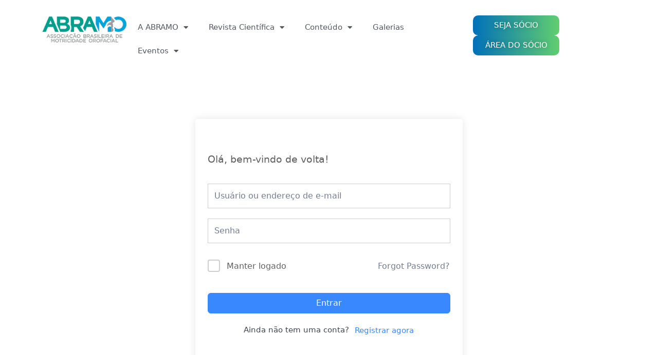

--- FILE ---
content_type: text/css
request_url: https://abramofono.com.br/wp-content/plugins/tutor/assets/css/tutor-frontend-dashboard.min.css?ver=3.9.3
body_size: 8393
content:
:root{--tutor-text-size:16px;--tutor-color-white:#fff;--tutor-color-success:#24a148;--tutor-color-success-rgb:36,161,72;--tutor-color-warning:#ed9700;--tutor-color-warning-rgb:237,151,0;--tutor-color-danger:#f44337;--tutor-color-danger-rgb:244,67,55;--tutor-color-secondary:#41454f;--tutor-color-subdued:#5b616f;--tutor-color-hints:#767c8e;--tutor-color-muted:#757c8e;--tutor-color-gray:#e3e5eb;--tutor-color-gray-10:#eff1f6}.tutor-color-black{color:var(--tutor-body-color)}.tutor-color-white{color:#fff}.tutor-color-primary{color:var(--tutor-color-primary)}.tutor-color-success{color:#24a148}.tutor-color-warning{color:#ed9700}.tutor-color-danger{color:#f44337}.tutor-color-secondary{color:#41454f}.tutor-color-muted{color:#757c8e}.tutor-color-subdued{color:#5b616f}.tutor-color-hints{color:#767c8e}.tutor-color-gray-20{color:#e3e5eb}.tutor-color-gray-10{color:#eff1f6}.tutor-bg-black{background-color:var(--tutor-body-color)}.tutor-bg-white{background-color:#fff}.tutor-bg-primary{background-color:var(--tutor-color-primary)}.tutor-bg-success{background-color:#24a148}.tutor-bg-warning{background-color:#ed9700}.tutor-bg-danger{background-color:#f44337}.tutor-bg-secondary{background-color:#41454f}.tutor-bg-muted{background-color:#757c8e}.tutor-bg-subdued{background-color:#5b616f}.tutor-bg-hints{background-color:#767c8e}.tutor-bg-gray-20{background-color:#e3e5eb}.tutor-bg-gray-10{background-color:#eff1f6}.text-regular-body,.tutor-text-regular-body{font-size:16px;font-weight:400;line-height:162%}.text-regular-caption,.tutor-text-regular-caption{font-size:15px;font-weight:400;line-height:160%}.text-regular-small,.tutor-dashboard .tutor-dashboard-content .tutor-option-nav-page .certificate-settings .tutor-option-field-label .desc,.tutor-dashboard .tutor-dashboard-content .tutor-cb-templates-table .certificate-settings .tutor-option-field-label .desc,.text-body,.tutor-text-regular-small{font-size:13px;font-weight:400;line-height:138%}.text-regular-tiny,.tutor-text-regular-tiny{font-size:11px;font-weight:400;line-height:145%}.text-medium-h1,.tutor-text-medium-h1{font-size:80px;font-weight:500;line-height:101%}.text-medium-h2,.tutor-text-medium-h2{font-size:60px;font-weight:500;line-height:117%}.text-medium-h3,.tutor-text-medium-h3{font-size:40px;font-weight:500;line-height:120%}.text-medium-h4,.tutor-text-medium-h4{font-size:30px;font-weight:500;line-height:123%}.text-medium-h5,.tutor-text-medium-h5{font-size:24px;font-weight:500;line-height:142%}.text-medium-h6,.tutor-text-medium-h6{font-size:20px;font-weight:500;line-height:140%}.text-medium-body,.tutor-text-medium-body{font-size:16px;font-weight:500;line-height:162%}.text-medium-caption,.tutor-text-medium-caption{font-size:15px;font-weight:500;line-height:160%}.text-medium-small,.tutor-text-medium-small{font-size:13px;font-weight:500;line-height:162%}.text-medium-tiny,.tutor-text-medium-tiny{font-size:11px;font-weight:500;line-height:145%}.text-semi-h1,.tutor-text-semi-h1{font-size:80px;font-weight:600;line-height:101%}.text-semi-h2,.tutor-text-semi-h2{font-size:60px;font-weight:600;line-height:117%}.text-semi-h3,.tutor-text-semi-h3{font-size:40px;font-weight:600;line-height:120%}.text-semi-h4,.tutor-text-semi-h4{font-size:30px;font-weight:600;line-height:123%}.text-semi-h5,.tutor-text-semi-h5{font-size:24px;font-weight:600;line-height:142%}.text-semi-h6,.tutor-text-semi-h6{font-size:20px;font-weight:600;line-height:150%}.text-semi-caption,.tutor-text-semi-caption{font-size:15px;font-weight:600;line-height:165%}.text-semi-small,.tutor-text-semi-small{font-size:13px;font-weight:600;line-height:128%}.text-bold-h1,.tutor-text-bold-h1{font-size:80px;font-weight:700;line-height:101%}.text-bold-h2,.tutor-text-bold-h2{font-size:60px;font-weight:700;line-height:117%}.text-bold-h3,.tutor-text-bold-h3{font-size:40px;font-weight:700;line-height:120%}.text-bold-h4,.tutor-text-bold-h4{font-size:30px;font-weight:700;line-height:123%}.text-bold-h5,.tutor-text-bold-h5{font-size:24px;font-weight:700;line-height:142%}.text-bold-h6,.tutor-text-bold-h6{font-size:20px;font-weight:700;line-height:150%}.text-bold-body,.tutor-text-bold-body{font-size:16px;font-weight:700;line-height:162%}.text-bold-caption,.tutor-text-bold-caption{font-size:15px;font-weight:700;line-height:160%}.text-bold-small,.tutor-text-bold-small{font-size:13px;font-weight:700;line-height:162%}.text-bold-tiny,.tutor-text-bold-tiny{font-size:11px;font-weight:700;line-height:145%}.text-btn-xlarge,.tutor-text-btn-xlarge{font-size:18px;font-weight:500;line-height:178%}.text-btn-large,.tutor-text-btn-large{font-size:16px;font-weight:500;line-height:200%}.text-btn-medium,.tutor-text-btn-medium{font-size:15px;font-weight:500;line-height:160%}.text-btn-small,.tutor-text-btn-small{font-size:13px;font-weight:500;line-height:123%}.tutor-dashboard .tutor-phone-input .intl-tel-input{display:inline-block;position:relative}.tutor-dashboard .tutor-phone-input .intl-tel-input *{box-sizing:border-box}.tutor-dashboard .tutor-phone-input .intl-tel-input .hide{display:none}.tutor-dashboard .tutor-phone-input .intl-tel-input .v-hide{visibility:hidden}.tutor-dashboard .tutor-phone-input .intl-tel-input input{z-index:0;margin-right:0;padding-right:36px;position:relative;margin-top:0!important;margin-bottom:0!important}.tutor-dashboard .tutor-phone-input .intl-tel-input input[type=text]{z-index:0;margin-right:0;padding-right:36px;position:relative;margin-top:0!important;margin-bottom:0!important}.tutor-dashboard .tutor-phone-input .intl-tel-input input[type=tel]{z-index:0;margin-right:0;padding-right:36px;position:relative;margin-top:0!important;margin-bottom:0!important}.tutor-dashboard .tutor-phone-input .intl-tel-input .flag-container{padding:1px;position:absolute;top:0;bottom:0;right:0}.tutor-dashboard .tutor-phone-input .intl-tel-input .selected-flag{z-index:1;width:36px;height:100%;padding:0 0 0 8px;position:relative}.tutor-dashboard .tutor-phone-input .intl-tel-input .selected-flag .iti-flag{margin:auto;position:absolute;top:0;bottom:0}.tutor-dashboard .tutor-phone-input .intl-tel-input .selected-flag .iti-arrow{border-top:4px solid #555;border-left:3px solid transparent;border-right:3px solid transparent;width:0;height:0;margin-top:-2px;position:absolute;top:50%;right:6px}.tutor-dashboard .tutor-phone-input .intl-tel-input .selected-flag .iti-arrow.up{border-top:none;border-bottom:4px solid #555}.tutor-dashboard .tutor-phone-input .intl-tel-input .country-list{z-index:2;text-align:left;white-space:nowrap;background-color:#fff;border:1px solid #ccc;max-height:200px;margin:0 0 0 -1px;padding:0;list-style:none;position:absolute;overflow-y:scroll;box-shadow:1px 1px 4px rgba(0,0,0,.2)}.tutor-dashboard .tutor-phone-input .intl-tel-input .country-list.dropup{margin-bottom:-1px;bottom:100%}.tutor-dashboard .tutor-phone-input .intl-tel-input .country-list .flag-box{width:20px;display:inline-block}@media (max-width:500px){.tutor-dashboard .tutor-phone-input .intl-tel-input .country-list{white-space:normal}}.tutor-dashboard .tutor-phone-input .intl-tel-input .country-list .divider{border-bottom:1px solid #ccc;margin-bottom:5px;padding-bottom:5px}.tutor-dashboard .tutor-phone-input .intl-tel-input .country-list .country{padding:5px 10px}.tutor-dashboard .tutor-phone-input .intl-tel-input .country-list .country .dial-code{color:#999}.tutor-dashboard .tutor-phone-input .intl-tel-input .country-list .country.highlight{background-color:rgba(0,0,0,.05)}.tutor-dashboard .tutor-phone-input .intl-tel-input .country-list .flag-box,.tutor-dashboard .tutor-phone-input .intl-tel-input .country-list .country-name,.tutor-dashboard .tutor-phone-input .intl-tel-input .country-list .dial-code{vertical-align:middle}.tutor-dashboard .tutor-phone-input .intl-tel-input .country-list .flag-box,.tutor-dashboard .tutor-phone-input .intl-tel-input .country-list .country-name{margin-right:6px}.tutor-dashboard .tutor-phone-input .intl-tel-input.allow-dropdown input,.tutor-dashboard .tutor-phone-input .intl-tel-input.separate-dial-code input{margin-left:0;padding-left:52px;padding-right:6px}.tutor-dashboard .tutor-phone-input .intl-tel-input.allow-dropdown input[type=text]{margin-left:0;padding-left:52px;padding-right:6px}.tutor-dashboard .tutor-phone-input .intl-tel-input.allow-dropdown input[type=tel]{margin-left:0;padding-left:52px;padding-right:6px}.tutor-dashboard .tutor-phone-input .intl-tel-input.separate-dial-code input[type=text]{margin-left:0;padding-left:52px;padding-right:6px}.tutor-dashboard .tutor-phone-input .intl-tel-input.separate-dial-code input[type=tel]{margin-left:0;padding-left:52px;padding-right:6px}.tutor-dashboard .tutor-phone-input .intl-tel-input.allow-dropdown .flag-container,.tutor-dashboard .tutor-phone-input .intl-tel-input.separate-dial-code .flag-container{left:0;right:auto}.tutor-dashboard .tutor-phone-input .intl-tel-input.allow-dropdown .selected-flag,.tutor-dashboard .tutor-phone-input .intl-tel-input.separate-dial-code .selected-flag{width:46px}.tutor-dashboard .tutor-phone-input .intl-tel-input.allow-dropdown .flag-container:hover{cursor:pointer}.tutor-dashboard .tutor-phone-input .intl-tel-input.allow-dropdown .flag-container:hover .selected-flag{background-color:rgba(0,0,0,.05)}.tutor-dashboard .tutor-phone-input .intl-tel-input.allow-dropdown input[disabled]+.flag-container:hover,.tutor-dashboard .tutor-phone-input .intl-tel-input.allow-dropdown input[readonly]+.flag-container:hover{cursor:default}.tutor-dashboard .tutor-phone-input .intl-tel-input.allow-dropdown input[disabled]+.flag-container:hover .selected-flag,.tutor-dashboard .tutor-phone-input .intl-tel-input.allow-dropdown input[readonly]+.flag-container:hover .selected-flag{background-color:transparent}.tutor-dashboard .tutor-phone-input .intl-tel-input.separate-dial-code .selected-flag{background-color:rgba(0,0,0,.05);display:table}.tutor-dashboard .tutor-phone-input .intl-tel-input.separate-dial-code .selected-dial-code{vertical-align:middle;padding-left:28px;display:table-cell}.tutor-dashboard .tutor-phone-input .intl-tel-input.separate-dial-code.iti-sdc-2 input{padding-left:66px}.tutor-dashboard .tutor-phone-input .intl-tel-input.separate-dial-code.iti-sdc-2 input[type=text]{padding-left:66px}.tutor-dashboard .tutor-phone-input .intl-tel-input.separate-dial-code.iti-sdc-2 input[type=tel]{padding-left:66px}.tutor-dashboard .tutor-phone-input .intl-tel-input.separate-dial-code.iti-sdc-2 .selected-flag{width:60px}.tutor-dashboard .tutor-phone-input .intl-tel-input.separate-dial-code.allow-dropdown.iti-sdc-2 input{padding-left:76px}.tutor-dashboard .tutor-phone-input .intl-tel-input.separate-dial-code.allow-dropdown.iti-sdc-2 input[type=text]{padding-left:76px}.tutor-dashboard .tutor-phone-input .intl-tel-input.separate-dial-code.allow-dropdown.iti-sdc-2 input[type=tel]{padding-left:76px}.tutor-dashboard .tutor-phone-input .intl-tel-input.separate-dial-code.allow-dropdown.iti-sdc-2 .selected-flag{width:70px}.tutor-dashboard .tutor-phone-input .intl-tel-input.separate-dial-code.iti-sdc-3 input{padding-left:74px}.tutor-dashboard .tutor-phone-input .intl-tel-input.separate-dial-code.iti-sdc-3 input[type=text]{padding-left:74px}.tutor-dashboard .tutor-phone-input .intl-tel-input.separate-dial-code.iti-sdc-3 input[type=tel]{padding-left:74px}.tutor-dashboard .tutor-phone-input .intl-tel-input.separate-dial-code.iti-sdc-3 .selected-flag{width:68px}.tutor-dashboard .tutor-phone-input .intl-tel-input.separate-dial-code.allow-dropdown.iti-sdc-3 input{padding-left:84px}.tutor-dashboard .tutor-phone-input .intl-tel-input.separate-dial-code.allow-dropdown.iti-sdc-3 input[type=text]{padding-left:84px}.tutor-dashboard .tutor-phone-input .intl-tel-input.separate-dial-code.allow-dropdown.iti-sdc-3 input[type=tel]{padding-left:84px}.tutor-dashboard .tutor-phone-input .intl-tel-input.separate-dial-code.allow-dropdown.iti-sdc-3 .selected-flag{width:78px}.tutor-dashboard .tutor-phone-input .intl-tel-input.separate-dial-code.iti-sdc-4 input{padding-left:82px}.tutor-dashboard .tutor-phone-input .intl-tel-input.separate-dial-code.iti-sdc-4 input[type=text]{padding-left:82px}.tutor-dashboard .tutor-phone-input .intl-tel-input.separate-dial-code.iti-sdc-4 input[type=tel]{padding-left:82px}.tutor-dashboard .tutor-phone-input .intl-tel-input.separate-dial-code.iti-sdc-4 .selected-flag{width:76px}.tutor-dashboard .tutor-phone-input .intl-tel-input.separate-dial-code.allow-dropdown.iti-sdc-4 input{padding-left:92px}.tutor-dashboard .tutor-phone-input .intl-tel-input.separate-dial-code.allow-dropdown.iti-sdc-4 input[type=text]{padding-left:92px}.tutor-dashboard .tutor-phone-input .intl-tel-input.separate-dial-code.allow-dropdown.iti-sdc-4 input[type=tel]{padding-left:92px}.tutor-dashboard .tutor-phone-input .intl-tel-input.separate-dial-code.allow-dropdown.iti-sdc-4 .selected-flag{width:86px}.tutor-dashboard .tutor-phone-input .intl-tel-input.separate-dial-code.iti-sdc-5 input{padding-left:90px}.tutor-dashboard .tutor-phone-input .intl-tel-input.separate-dial-code.iti-sdc-5 input[type=text]{padding-left:90px}.tutor-dashboard .tutor-phone-input .intl-tel-input.separate-dial-code.iti-sdc-5 input[type=tel]{padding-left:90px}.tutor-dashboard .tutor-phone-input .intl-tel-input.separate-dial-code.iti-sdc-5 .selected-flag{width:84px}.tutor-dashboard .tutor-phone-input .intl-tel-input.separate-dial-code.allow-dropdown.iti-sdc-5 input{padding-left:100px}.tutor-dashboard .tutor-phone-input .intl-tel-input.separate-dial-code.allow-dropdown.iti-sdc-5 input[type=text]{padding-left:100px}.tutor-dashboard .tutor-phone-input .intl-tel-input.separate-dial-code.allow-dropdown.iti-sdc-5 input[type=tel]{padding-left:100px}.tutor-dashboard .tutor-phone-input .intl-tel-input.separate-dial-code.allow-dropdown.iti-sdc-5 .selected-flag{width:94px}.tutor-dashboard .tutor-phone-input .intl-tel-input.iti-container{z-index:1060;padding:1px;position:absolute;top:-1000px;left:-1000px}.tutor-dashboard .tutor-phone-input .intl-tel-input.iti-container:hover{cursor:pointer}.tutor-dashboard .tutor-phone-input .iti-mobile .intl-tel-input.iti-container{position:fixed;top:30px;bottom:30px;left:30px;right:30px}.tutor-dashboard .tutor-phone-input .iti-mobile .intl-tel-input .country-list{width:100%;max-height:100%}.tutor-dashboard .tutor-phone-input .iti-mobile .intl-tel-input .country-list .country{padding:10px;line-height:1.5em}.tutor-dashboard .tutor-phone-input .iti-flag{width:20px}.tutor-dashboard .tutor-phone-input .iti-flag.be{width:18px}.tutor-dashboard .tutor-phone-input .iti-flag.ch{width:15px}.tutor-dashboard .tutor-phone-input .iti-flag.mc{width:19px}.tutor-dashboard .tutor-phone-input .iti-flag.ne{width:18px}.tutor-dashboard .tutor-phone-input .iti-flag.np{width:13px}.tutor-dashboard .tutor-phone-input .iti-flag.va{width:15px}@media only screen and (-webkit-min-device-pixel-ratio:2),only screen and (min--moz-device-pixel-ratio:2),only screen and (-o-min-device-pixel-ratio:2),only screen and (min-device-pixel-ratio:2),only screen and (min-resolution:192dpi),only screen and (min-resolution:2dppx){.tutor-dashboard .tutor-phone-input .iti-flag{background-size:5630px 15px}}.tutor-dashboard .tutor-phone-input .iti-flag.ac{background-position:0 0;height:10px}.tutor-dashboard .tutor-phone-input .iti-flag.ad{background-position:-22px 0;height:14px}.tutor-dashboard .tutor-phone-input .iti-flag.ae{background-position:-44px 0;height:10px}.tutor-dashboard .tutor-phone-input .iti-flag.af{background-position:-66px 0;height:14px}.tutor-dashboard .tutor-phone-input .iti-flag.ag{background-position:-88px 0;height:14px}.tutor-dashboard .tutor-phone-input .iti-flag.ai{background-position:-110px 0;height:10px}.tutor-dashboard .tutor-phone-input .iti-flag.al{background-position:-132px 0;height:15px}.tutor-dashboard .tutor-phone-input .iti-flag.am{background-position:-154px 0;height:10px}.tutor-dashboard .tutor-phone-input .iti-flag.ao{background-position:-176px 0;height:14px}.tutor-dashboard .tutor-phone-input .iti-flag.aq{background-position:-198px 0;height:14px}.tutor-dashboard .tutor-phone-input .iti-flag.ar{background-position:-220px 0;height:13px}.tutor-dashboard .tutor-phone-input .iti-flag.as{background-position:-242px 0;height:10px}.tutor-dashboard .tutor-phone-input .iti-flag.at{background-position:-264px 0;height:14px}.tutor-dashboard .tutor-phone-input .iti-flag.au{background-position:-286px 0;height:10px}.tutor-dashboard .tutor-phone-input .iti-flag.aw{background-position:-308px 0;height:14px}.tutor-dashboard .tutor-phone-input .iti-flag.ax{background-position:-330px 0;height:13px}.tutor-dashboard .tutor-phone-input .iti-flag.az{background-position:-352px 0;height:10px}.tutor-dashboard .tutor-phone-input .iti-flag.ba{background-position:-374px 0;height:10px}.tutor-dashboard .tutor-phone-input .iti-flag.bb{background-position:-396px 0;height:14px}.tutor-dashboard .tutor-phone-input .iti-flag.bd{background-position:-418px 0;height:12px}.tutor-dashboard .tutor-phone-input .iti-flag.be{background-position:-440px 0;height:15px}.tutor-dashboard .tutor-phone-input .iti-flag.bf{background-position:-460px 0;height:14px}.tutor-dashboard .tutor-phone-input .iti-flag.bg{background-position:-482px 0;height:12px}.tutor-dashboard .tutor-phone-input .iti-flag.bh{background-position:-504px 0;height:12px}.tutor-dashboard .tutor-phone-input .iti-flag.bi{background-position:-526px 0;height:12px}.tutor-dashboard .tutor-phone-input .iti-flag.bj{background-position:-548px 0;height:14px}.tutor-dashboard .tutor-phone-input .iti-flag.bl{background-position:-570px 0;height:14px}.tutor-dashboard .tutor-phone-input .iti-flag.bm{background-position:-592px 0;height:10px}.tutor-dashboard .tutor-phone-input .iti-flag.bn{background-position:-614px 0;height:10px}.tutor-dashboard .tutor-phone-input .iti-flag.bo{background-position:-636px 0;height:14px}.tutor-dashboard .tutor-phone-input .iti-flag.bq{background-position:-658px 0;height:14px}.tutor-dashboard .tutor-phone-input .iti-flag.br{background-position:-680px 0;height:14px}.tutor-dashboard .tutor-phone-input .iti-flag.bs{background-position:-702px 0;height:10px}.tutor-dashboard .tutor-phone-input .iti-flag.bt{background-position:-724px 0;height:14px}.tutor-dashboard .tutor-phone-input .iti-flag.bv{background-position:-746px 0;height:15px}.tutor-dashboard .tutor-phone-input .iti-flag.bw{background-position:-768px 0;height:14px}.tutor-dashboard .tutor-phone-input .iti-flag.by{background-position:-790px 0;height:10px}.tutor-dashboard .tutor-phone-input .iti-flag.bz{background-position:-812px 0;height:14px}.tutor-dashboard .tutor-phone-input .iti-flag.ca{background-position:-834px 0;height:10px}.tutor-dashboard .tutor-phone-input .iti-flag.cc{background-position:-856px 0;height:10px}.tutor-dashboard .tutor-phone-input .iti-flag.cd{background-position:-878px 0;height:15px}.tutor-dashboard .tutor-phone-input .iti-flag.cf{background-position:-900px 0;height:14px}.tutor-dashboard .tutor-phone-input .iti-flag.cg{background-position:-922px 0;height:14px}.tutor-dashboard .tutor-phone-input .iti-flag.ch{background-position:-944px 0;height:15px}.tutor-dashboard .tutor-phone-input .iti-flag.ci{background-position:-961px 0;height:14px}.tutor-dashboard .tutor-phone-input .iti-flag.ck{background-position:-983px 0;height:10px}.tutor-dashboard .tutor-phone-input .iti-flag.cl{background-position:-1005px 0;height:14px}.tutor-dashboard .tutor-phone-input .iti-flag.cm{background-position:-1027px 0;height:14px}.tutor-dashboard .tutor-phone-input .iti-flag.cn{background-position:-1049px 0;height:14px}.tutor-dashboard .tutor-phone-input .iti-flag.co{background-position:-1071px 0;height:14px}.tutor-dashboard .tutor-phone-input .iti-flag.cp{background-position:-1093px 0;height:14px}.tutor-dashboard .tutor-phone-input .iti-flag.cr{background-position:-1115px 0;height:12px}.tutor-dashboard .tutor-phone-input .iti-flag.cu{background-position:-1137px 0;height:10px}.tutor-dashboard .tutor-phone-input .iti-flag.cv{background-position:-1159px 0;height:12px}.tutor-dashboard .tutor-phone-input .iti-flag.cw{background-position:-1181px 0;height:14px}.tutor-dashboard .tutor-phone-input .iti-flag.cx{background-position:-1203px 0;height:10px}.tutor-dashboard .tutor-phone-input .iti-flag.cy{background-position:-1225px 0;height:13px}.tutor-dashboard .tutor-phone-input .iti-flag.cz{background-position:-1247px 0;height:14px}.tutor-dashboard .tutor-phone-input .iti-flag.de{background-position:-1269px 0;height:12px}.tutor-dashboard .tutor-phone-input .iti-flag.dg{background-position:-1291px 0;height:10px}.tutor-dashboard .tutor-phone-input .iti-flag.dj{background-position:-1313px 0;height:14px}.tutor-dashboard .tutor-phone-input .iti-flag.dk{background-position:-1335px 0;height:15px}.tutor-dashboard .tutor-phone-input .iti-flag.dm{background-position:-1357px 0;height:10px}.tutor-dashboard .tutor-phone-input .iti-flag.do{background-position:-1379px 0;height:13px}.tutor-dashboard .tutor-phone-input .iti-flag.dz{background-position:-1401px 0;height:14px}.tutor-dashboard .tutor-phone-input .iti-flag.ea{background-position:-1423px 0;height:14px}.tutor-dashboard .tutor-phone-input .iti-flag.ec{background-position:-1445px 0;height:14px}.tutor-dashboard .tutor-phone-input .iti-flag.ee{background-position:-1467px 0;height:13px}.tutor-dashboard .tutor-phone-input .iti-flag.eg{background-position:-1489px 0;height:14px}.tutor-dashboard .tutor-phone-input .iti-flag.eh{background-position:-1511px 0;height:10px}.tutor-dashboard .tutor-phone-input .iti-flag.er{background-position:-1533px 0;height:10px}.tutor-dashboard .tutor-phone-input .iti-flag.es{background-position:-1555px 0;height:14px}.tutor-dashboard .tutor-phone-input .iti-flag.et{background-position:-1577px 0;height:10px}.tutor-dashboard .tutor-phone-input .iti-flag.eu{background-position:-1599px 0;height:14px}.tutor-dashboard .tutor-phone-input .iti-flag.fi{background-position:-1621px 0;height:12px}.tutor-dashboard .tutor-phone-input .iti-flag.fj{background-position:-1643px 0;height:10px}.tutor-dashboard .tutor-phone-input .iti-flag.fk{background-position:-1665px 0;height:10px}.tutor-dashboard .tutor-phone-input .iti-flag.fm{background-position:-1687px 0;height:11px}.tutor-dashboard .tutor-phone-input .iti-flag.fo{background-position:-1709px 0;height:15px}.tutor-dashboard .tutor-phone-input .iti-flag.fr{background-position:-1731px 0;height:14px}.tutor-dashboard .tutor-phone-input .iti-flag.ga{background-position:-1753px 0;height:15px}.tutor-dashboard .tutor-phone-input .iti-flag.gb{background-position:-1775px 0;height:10px}.tutor-dashboard .tutor-phone-input .iti-flag.gd{background-position:-1797px 0;height:12px}.tutor-dashboard .tutor-phone-input .iti-flag.ge{background-position:-1819px 0;height:14px}.tutor-dashboard .tutor-phone-input .iti-flag.gf{background-position:-1841px 0;height:14px}.tutor-dashboard .tutor-phone-input .iti-flag.gg{background-position:-1863px 0;height:14px}.tutor-dashboard .tutor-phone-input .iti-flag.gh{background-position:-1885px 0;height:14px}.tutor-dashboard .tutor-phone-input .iti-flag.gi{background-position:-1907px 0;height:10px}.tutor-dashboard .tutor-phone-input .iti-flag.gl{background-position:-1929px 0;height:14px}.tutor-dashboard .tutor-phone-input .iti-flag.gm{background-position:-1951px 0;height:14px}.tutor-dashboard .tutor-phone-input .iti-flag.gn{background-position:-1973px 0;height:14px}.tutor-dashboard .tutor-phone-input .iti-flag.gp{background-position:-1995px 0;height:14px}.tutor-dashboard .tutor-phone-input .iti-flag.gq{background-position:-2017px 0;height:14px}.tutor-dashboard .tutor-phone-input .iti-flag.gr{background-position:-2039px 0;height:14px}.tutor-dashboard .tutor-phone-input .iti-flag.gs{background-position:-2061px 0;height:10px}.tutor-dashboard .tutor-phone-input .iti-flag.gt{background-position:-2083px 0;height:13px}.tutor-dashboard .tutor-phone-input .iti-flag.gu{background-position:-2105px 0;height:11px}.tutor-dashboard .tutor-phone-input .iti-flag.gw{background-position:-2127px 0;height:10px}.tutor-dashboard .tutor-phone-input .iti-flag.gy{background-position:-2149px 0;height:12px}.tutor-dashboard .tutor-phone-input .iti-flag.hk{background-position:-2171px 0;height:14px}.tutor-dashboard .tutor-phone-input .iti-flag.hm{background-position:-2193px 0;height:10px}.tutor-dashboard .tutor-phone-input .iti-flag.hn{background-position:-2215px 0;height:10px}.tutor-dashboard .tutor-phone-input .iti-flag.hr{background-position:-2237px 0;height:10px}.tutor-dashboard .tutor-phone-input .iti-flag.ht{background-position:-2259px 0;height:12px}.tutor-dashboard .tutor-phone-input .iti-flag.hu{background-position:-2281px 0;height:10px}.tutor-dashboard .tutor-phone-input .iti-flag.ic{background-position:-2303px 0;height:14px}.tutor-dashboard .tutor-phone-input .iti-flag.id{background-position:-2325px 0;height:14px}.tutor-dashboard .tutor-phone-input .iti-flag.ie{background-position:-2347px 0;height:10px}.tutor-dashboard .tutor-phone-input .iti-flag.il{background-position:-2369px 0;height:15px}.tutor-dashboard .tutor-phone-input .iti-flag.im{background-position:-2391px 0;height:10px}.tutor-dashboard .tutor-phone-input .iti-flag.in{background-position:-2413px 0;height:14px}.tutor-dashboard .tutor-phone-input .iti-flag.io{background-position:-2435px 0;height:10px}.tutor-dashboard .tutor-phone-input .iti-flag.iq{background-position:-2457px 0;height:14px}.tutor-dashboard .tutor-phone-input .iti-flag.ir{background-position:-2479px 0;height:12px}.tutor-dashboard .tutor-phone-input .iti-flag.is{background-position:-2501px 0;height:15px}.tutor-dashboard .tutor-phone-input .iti-flag.it{background-position:-2523px 0;height:14px}.tutor-dashboard .tutor-phone-input .iti-flag.je{background-position:-2545px 0;height:12px}.tutor-dashboard .tutor-phone-input .iti-flag.jm{background-position:-2567px 0;height:10px}.tutor-dashboard .tutor-phone-input .iti-flag.jo{background-position:-2589px 0;height:10px}.tutor-dashboard .tutor-phone-input .iti-flag.jp{background-position:-2611px 0;height:14px}.tutor-dashboard .tutor-phone-input .iti-flag.ke{background-position:-2633px 0;height:14px}.tutor-dashboard .tutor-phone-input .iti-flag.kg{background-position:-2655px 0;height:12px}.tutor-dashboard .tutor-phone-input .iti-flag.kh{background-position:-2677px 0;height:13px}.tutor-dashboard .tutor-phone-input .iti-flag.ki{background-position:-2699px 0;height:10px}.tutor-dashboard .tutor-phone-input .iti-flag.km{background-position:-2721px 0;height:12px}.tutor-dashboard .tutor-phone-input .iti-flag.kn{background-position:-2743px 0;height:14px}.tutor-dashboard .tutor-phone-input .iti-flag.kp{background-position:-2765px 0;height:10px}.tutor-dashboard .tutor-phone-input .iti-flag.kr{background-position:-2787px 0;height:14px}.tutor-dashboard .tutor-phone-input .iti-flag.kw{background-position:-2809px 0;height:10px}.tutor-dashboard .tutor-phone-input .iti-flag.ky{background-position:-2831px 0;height:10px}.tutor-dashboard .tutor-phone-input .iti-flag.kz{background-position:-2853px 0;height:10px}.tutor-dashboard .tutor-phone-input .iti-flag.la{background-position:-2875px 0;height:14px}.tutor-dashboard .tutor-phone-input .iti-flag.lb{background-position:-2897px 0;height:14px}.tutor-dashboard .tutor-phone-input .iti-flag.lc{background-position:-2919px 0;height:10px}.tutor-dashboard .tutor-phone-input .iti-flag.li{background-position:-2941px 0;height:12px}.tutor-dashboard .tutor-phone-input .iti-flag.lk{background-position:-2963px 0;height:10px}.tutor-dashboard .tutor-phone-input .iti-flag.lr{background-position:-2985px 0;height:11px}.tutor-dashboard .tutor-phone-input .iti-flag.ls{background-position:-3007px 0;height:14px}.tutor-dashboard .tutor-phone-input .iti-flag.lt{background-position:-3029px 0;height:12px}.tutor-dashboard .tutor-phone-input .iti-flag.lu{background-position:-3051px 0;height:12px}.tutor-dashboard .tutor-phone-input .iti-flag.lv{background-position:-3073px 0;height:10px}.tutor-dashboard .tutor-phone-input .iti-flag.ly{background-position:-3095px 0;height:10px}.tutor-dashboard .tutor-phone-input .iti-flag.ma{background-position:-3117px 0;height:14px}.tutor-dashboard .tutor-phone-input .iti-flag.mc{background-position:-3139px 0;height:15px}.tutor-dashboard .tutor-phone-input .iti-flag.md{background-position:-3160px 0;height:10px}.tutor-dashboard .tutor-phone-input .iti-flag.me{background-position:-3182px 0;height:10px}.tutor-dashboard .tutor-phone-input .iti-flag.mf{background-position:-3204px 0;height:14px}.tutor-dashboard .tutor-phone-input .iti-flag.mg{background-position:-3226px 0;height:14px}.tutor-dashboard .tutor-phone-input .iti-flag.mh{background-position:-3248px 0;height:11px}.tutor-dashboard .tutor-phone-input .iti-flag.mk{background-position:-3270px 0;height:10px}.tutor-dashboard .tutor-phone-input .iti-flag.ml{background-position:-3292px 0;height:14px}.tutor-dashboard .tutor-phone-input .iti-flag.mm{background-position:-3314px 0;height:14px}.tutor-dashboard .tutor-phone-input .iti-flag.mn{background-position:-3336px 0;height:10px}.tutor-dashboard .tutor-phone-input .iti-flag.mo{background-position:-3358px 0;height:14px}.tutor-dashboard .tutor-phone-input .iti-flag.mp{background-position:-3380px 0;height:10px}.tutor-dashboard .tutor-phone-input .iti-flag.mq{background-position:-3402px 0;height:14px}.tutor-dashboard .tutor-phone-input .iti-flag.mr{background-position:-3424px 0;height:14px}.tutor-dashboard .tutor-phone-input .iti-flag.ms{background-position:-3446px 0;height:10px}.tutor-dashboard .tutor-phone-input .iti-flag.mt{background-position:-3468px 0;height:14px}.tutor-dashboard .tutor-phone-input .iti-flag.mu{background-position:-3490px 0;height:14px}.tutor-dashboard .tutor-phone-input .iti-flag.mv{background-position:-3512px 0;height:14px}.tutor-dashboard .tutor-phone-input .iti-flag.mw{background-position:-3534px 0;height:14px}.tutor-dashboard .tutor-phone-input .iti-flag.mx{background-position:-3556px 0;height:12px}.tutor-dashboard .tutor-phone-input .iti-flag.my{background-position:-3578px 0;height:10px}.tutor-dashboard .tutor-phone-input .iti-flag.mz{background-position:-3600px 0;height:14px}.tutor-dashboard .tutor-phone-input .iti-flag.na{background-position:-3622px 0;height:14px}.tutor-dashboard .tutor-phone-input .iti-flag.nc{background-position:-3644px 0;height:10px}.tutor-dashboard .tutor-phone-input .iti-flag.ne{background-position:-3666px 0;height:15px}.tutor-dashboard .tutor-phone-input .iti-flag.nf{background-position:-3686px 0;height:10px}.tutor-dashboard .tutor-phone-input .iti-flag.ng{background-position:-3708px 0;height:10px}.tutor-dashboard .tutor-phone-input .iti-flag.ni{background-position:-3730px 0;height:12px}.tutor-dashboard .tutor-phone-input .iti-flag.nl{background-position:-3752px 0;height:14px}.tutor-dashboard .tutor-phone-input .iti-flag.no{background-position:-3774px 0;height:15px}.tutor-dashboard .tutor-phone-input .iti-flag.np{background-position:-3796px 0;height:15px}.tutor-dashboard .tutor-phone-input .iti-flag.nr{background-position:-3811px 0;height:10px}.tutor-dashboard .tutor-phone-input .iti-flag.nu{background-position:-3833px 0;height:10px}.tutor-dashboard .tutor-phone-input .iti-flag.nz{background-position:-3855px 0;height:10px}.tutor-dashboard .tutor-phone-input .iti-flag.om{background-position:-3877px 0;height:10px}.tutor-dashboard .tutor-phone-input .iti-flag.pa{background-position:-3899px 0;height:14px}.tutor-dashboard .tutor-phone-input .iti-flag.pe{background-position:-3921px 0;height:14px}.tutor-dashboard .tutor-phone-input .iti-flag.pf{background-position:-3943px 0;height:14px}.tutor-dashboard .tutor-phone-input .iti-flag.pg{background-position:-3965px 0;height:15px}.tutor-dashboard .tutor-phone-input .iti-flag.ph{background-position:-3987px 0;height:10px}.tutor-dashboard .tutor-phone-input .iti-flag.pk{background-position:-4009px 0;height:14px}.tutor-dashboard .tutor-phone-input .iti-flag.pl{background-position:-4031px 0;height:13px}.tutor-dashboard .tutor-phone-input .iti-flag.pm{background-position:-4053px 0;height:14px}.tutor-dashboard .tutor-phone-input .iti-flag.pn{background-position:-4075px 0;height:10px}.tutor-dashboard .tutor-phone-input .iti-flag.pr{background-position:-4097px 0;height:14px}.tutor-dashboard .tutor-phone-input .iti-flag.ps{background-position:-4119px 0;height:10px}.tutor-dashboard .tutor-phone-input .iti-flag.pt{background-position:-4141px 0;height:14px}.tutor-dashboard .tutor-phone-input .iti-flag.pw{background-position:-4163px 0;height:13px}.tutor-dashboard .tutor-phone-input .iti-flag.py{background-position:-4185px 0;height:11px}.tutor-dashboard .tutor-phone-input .iti-flag.qa{background-position:-4207px 0;height:8px}.tutor-dashboard .tutor-phone-input .iti-flag.re{background-position:-4229px 0;height:14px}.tutor-dashboard .tutor-phone-input .iti-flag.ro{background-position:-4251px 0;height:14px}.tutor-dashboard .tutor-phone-input .iti-flag.rs{background-position:-4273px 0;height:14px}.tutor-dashboard .tutor-phone-input .iti-flag.ru{background-position:-4295px 0;height:14px}.tutor-dashboard .tutor-phone-input .iti-flag.rw{background-position:-4317px 0;height:14px}.tutor-dashboard .tutor-phone-input .iti-flag.sa{background-position:-4339px 0;height:14px}.tutor-dashboard .tutor-phone-input .iti-flag.sb{background-position:-4361px 0;height:10px}.tutor-dashboard .tutor-phone-input .iti-flag.sc{background-position:-4383px 0;height:10px}.tutor-dashboard .tutor-phone-input .iti-flag.sd{background-position:-4405px 0;height:10px}.tutor-dashboard .tutor-phone-input .iti-flag.se{background-position:-4427px 0;height:13px}.tutor-dashboard .tutor-phone-input .iti-flag.sg{background-position:-4449px 0;height:14px}.tutor-dashboard .tutor-phone-input .iti-flag.sh{background-position:-4471px 0;height:10px}.tutor-dashboard .tutor-phone-input .iti-flag.si{background-position:-4493px 0;height:10px}.tutor-dashboard .tutor-phone-input .iti-flag.sj{background-position:-4515px 0;height:15px}.tutor-dashboard .tutor-phone-input .iti-flag.sk{background-position:-4537px 0;height:14px}.tutor-dashboard .tutor-phone-input .iti-flag.sl{background-position:-4559px 0;height:14px}.tutor-dashboard .tutor-phone-input .iti-flag.sm{background-position:-4581px 0;height:15px}.tutor-dashboard .tutor-phone-input .iti-flag.sn{background-position:-4603px 0;height:14px}.tutor-dashboard .tutor-phone-input .iti-flag.so{background-position:-4625px 0;height:14px}.tutor-dashboard .tutor-phone-input .iti-flag.sr{background-position:-4647px 0;height:14px}.tutor-dashboard .tutor-phone-input .iti-flag.ss{background-position:-4669px 0;height:10px}.tutor-dashboard .tutor-phone-input .iti-flag.st{background-position:-4691px 0;height:10px}.tutor-dashboard .tutor-phone-input .iti-flag.sv{background-position:-4713px 0;height:12px}.tutor-dashboard .tutor-phone-input .iti-flag.sx{background-position:-4735px 0;height:14px}.tutor-dashboard .tutor-phone-input .iti-flag.sy{background-position:-4757px 0;height:14px}.tutor-dashboard .tutor-phone-input .iti-flag.sz{background-position:-4779px 0;height:14px}.tutor-dashboard .tutor-phone-input .iti-flag.ta{background-position:-4801px 0;height:10px}.tutor-dashboard .tutor-phone-input .iti-flag.tc{background-position:-4823px 0;height:10px}.tutor-dashboard .tutor-phone-input .iti-flag.td{background-position:-4845px 0;height:14px}.tutor-dashboard .tutor-phone-input .iti-flag.tf{background-position:-4867px 0;height:14px}.tutor-dashboard .tutor-phone-input .iti-flag.tg{background-position:-4889px 0;height:13px}.tutor-dashboard .tutor-phone-input .iti-flag.th{background-position:-4911px 0;height:14px}.tutor-dashboard .tutor-phone-input .iti-flag.tj{background-position:-4933px 0;height:10px}.tutor-dashboard .tutor-phone-input .iti-flag.tk{background-position:-4955px 0;height:10px}.tutor-dashboard .tutor-phone-input .iti-flag.tl{background-position:-4977px 0;height:10px}.tutor-dashboard .tutor-phone-input .iti-flag.tm{background-position:-4999px 0;height:14px}.tutor-dashboard .tutor-phone-input .iti-flag.tn{background-position:-5021px 0;height:14px}.tutor-dashboard .tutor-phone-input .iti-flag.to{background-position:-5043px 0;height:10px}.tutor-dashboard .tutor-phone-input .iti-flag.tr{background-position:-5065px 0;height:14px}.tutor-dashboard .tutor-phone-input .iti-flag.tt{background-position:-5087px 0;height:12px}.tutor-dashboard .tutor-phone-input .iti-flag.tv{background-position:-5109px 0;height:10px}.tutor-dashboard .tutor-phone-input .iti-flag.tw{background-position:-5131px 0;height:14px}.tutor-dashboard .tutor-phone-input .iti-flag.tz{background-position:-5153px 0;height:14px}.tutor-dashboard .tutor-phone-input .iti-flag.ua{background-position:-5175px 0;height:14px}.tutor-dashboard .tutor-phone-input .iti-flag.ug{background-position:-5197px 0;height:14px}.tutor-dashboard .tutor-phone-input .iti-flag.um{background-position:-5219px 0;height:11px}.tutor-dashboard .tutor-phone-input .iti-flag.us{background-position:-5241px 0;height:11px}.tutor-dashboard .tutor-phone-input .iti-flag.uy{background-position:-5263px 0;height:14px}.tutor-dashboard .tutor-phone-input .iti-flag.uz{background-position:-5285px 0;height:10px}.tutor-dashboard .tutor-phone-input .iti-flag.va{background-position:-5307px 0;height:15px}.tutor-dashboard .tutor-phone-input .iti-flag.vc{background-position:-5324px 0;height:14px}.tutor-dashboard .tutor-phone-input .iti-flag.ve{background-position:-5346px 0;height:14px}.tutor-dashboard .tutor-phone-input .iti-flag.vg{background-position:-5368px 0;height:10px}.tutor-dashboard .tutor-phone-input .iti-flag.vi{background-position:-5390px 0;height:14px}.tutor-dashboard .tutor-phone-input .iti-flag.vn{background-position:-5412px 0;height:14px}.tutor-dashboard .tutor-phone-input .iti-flag.vu{background-position:-5434px 0;height:12px}.tutor-dashboard .tutor-phone-input .iti-flag.wf{background-position:-5456px 0;height:14px}.tutor-dashboard .tutor-phone-input .iti-flag.ws{background-position:-5478px 0;height:10px}.tutor-dashboard .tutor-phone-input .iti-flag.xk{background-position:-5500px 0;height:15px}.tutor-dashboard .tutor-phone-input .iti-flag.ye{background-position:-5522px 0;height:14px}.tutor-dashboard .tutor-phone-input .iti-flag.yt{background-position:-5544px 0;height:14px}.tutor-dashboard .tutor-phone-input .iti-flag.za{background-position:-5566px 0;height:14px}.tutor-dashboard .tutor-phone-input .iti-flag.zm{background-position:-5588px 0;height:14px}.tutor-dashboard .tutor-phone-input .iti-flag.zw{background-position:-5610px 0;height:10px}.tutor-dashboard .tutor-phone-input .iti-flag{background-color:#dbdbdb;background-image:url(https://cdnjs.cloudflare.com/ajax/libs/intl-tel-input/11.0.9/img/flags.png);background-position:20px 0;background-repeat:no-repeat;width:20px;height:15px;box-shadow:0 0 1px #888}@media only screen and (-webkit-min-device-pixel-ratio:2),only screen and (min--moz-device-pixel-ratio:2),only screen and (-o-min-device-pixel-ratio:2),only screen and (min-device-pixel-ratio:2),only screen and (min-resolution:192dpi),only screen and (min-resolution:2dppx){.tutor-dashboard .tutor-phone-input .iti-flag{background-image:url(https://cdnjs.cloudflare.com/ajax/libs/intl-tel-input/11.0.9/img/flags@2x.png)}}.tutor-dashboard .tutor-phone-input .iti-flag.np{background-color:transparent}.tutor-dashboard .tutor-phone-input *{box-sizing:border-box}.tutor-dashboard .tutor-phone-input body{color:#555;margin:20px;font-family:Helvetica Neue,Helvetica,Arial,sans-serif;font-size:14px}.tutor-dashboard .tutor-phone-input .hide{display:none}.tutor-dashboard .tutor-phone-input pre{display:inline-block;margin:0!important}.tutor-dashboard .tutor-phone-input .token.operator,.tutor-dashboard .tutor-phone-input .token.entity,.tutor-dashboard .tutor-phone-input .token.url,.tutor-dashboard .tutor-phone-input .language-css .token.string,.tutor-dashboard .tutor-phone-input .style .token.string,.tutor-dashboard .tutor-phone-input .token.variable{background:0 0}.tutor-dashboard .tutor-phone-input input,.tutor-dashboard .tutor-phone-input button{height:35px;color:inherit;border-radius:2px;margin:0;padding:6px 12px;font-family:inherit;font-size:100%}.tutor-dashboard .tutor-phone-input input[disabled],.tutor-dashboard .tutor-phone-input button[disabled]{background-color:#eee}.tutor-dashboard .tutor-phone-input input,.tutor-dashboard .tutor-phone-input select{border:1px solid #ccc;width:250px}.tutor-dashboard .tutor-phone-input ::-webkit-input-placeholder{color:#bbb}.tutor-dashboard .tutor-phone-input ::-moz-placeholder{color:#bbb;opacity:1}.tutor-dashboard .tutor-phone-input :-ms-input-placeholder{color:#bbb}.tutor-dashboard .tutor-phone-input button{color:#fff;background-color:#428bca;border:1px solid #357ebd}.tutor-dashboard .tutor-phone-input button:hover{cursor:pointer;background-color:#3276b1;border-color:#285e8e}.tutor-dashboard .tutor-phone-input #result{margin-bottom:100px}.tutor-dashboard .tutor-frontend-dashboard-header{padding-bottom:25px;position:relative}.tutor-dashboard .tutor-frontend-dashboard-header:after{content:"";background:var(--tutor-border-color);width:calc(100% - 30px);height:1px;position:absolute;bottom:0;left:15px}.tutor-dashboard .tutor-frontend-dashboard-header .tutor-dashboard-header .tutor-dashboard-header-info{flex:1;padding-top:15px;padding-bottom:15px;padding-left:24px}.tutor-dashboard .tutor-frontend-dashboard-header .tutor-dashboard-header .tutor-dashboard-header-info .tutor-dashboard-header-display-name h4{color:var(--tutor-body-color);margin:0;font-size:30px;font-style:normal;font-weight:500}.tutor-dashboard .tutor-frontend-dashboard-header .tutor-dashboard-header .tutor-dashboard-header-info .tutor-dashboard-header-stats{flex-wrap:wrap;line-height:25px;display:flex}.tutor-dashboard .tutor-frontend-dashboard-header .tutor-dashboard-header .tutor-dashboard-header-info .tutor-dashboard-header-stats>div:not(:first-child){margin-left:30px}.tutor-dashboard .tutor-frontend-dashboard-header .tutor-dashboard-header-greetings,.tutor-dashboard .tutor-frontend-dashboard-header .tutor-dashboard-header-username{text-transform:capitalize}.tutor-dashboard .tutor-dashboard-left-menu .tutor-dashboard-permalinks{margin:0 15px 20px 0;padding:25px 0;list-style:none}.tutor-dashboard .tutor-dashboard-left-menu .tutor-dashboard-permalinks a,.tutor-dashboard .tutor-dashboard-left-menu .tutor-dashboard-permalinks a:hover,.tutor-dashboard .tutor-dashboard-left-menu .tutor-dashboard-permalinks a:active,.tutor-dashboard .tutor-dashboard-left-menu .tutor-dashboard-permalinks a:focus{text-decoration:none;opacity:1!important}.tutor-dashboard .tutor-dashboard-left-menu .tutor-dashboard-permalinks a:hover:before{opacity:1;color:var(--tutor-color-primary-hover)}.tutor-dashboard .tutor-dashboard-left-menu .tutor-dashboard-permalinks li a{padding:8px 20px}.tutor-dashboard .tutor-dashboard-left-menu .tutor-dashboard-permalinks li a:hover{background-color:rgba(var(--tutor-color-primary-rgb),.1)}.tutor-dashboard .tutor-dashboard-left-menu .tutor-dashboard-permalinks li.active a{background-color:var(--tutor-color-primary);color:var(--tutor-color-white)}.tutor-dashboard .tutor-dashboard-left-menu .tutor-dashboard-permalinks li.active a:hover{background-color:var(--tutor-color-primary-hover)}.tutor-dashboard .tutor-dashboard-left-menu .tutor-dashboard-permalinks li.active a:before{color:var(--tutor-color-white)}.tutor-dashboard .tutor-dashboard-left-menu .tutor-dashboard-menu-item-link{color:var(--tutor-body-color);border-radius:4px 0 0 4px;align-items:center;font-size:16px;font-weight:400;display:flex}.tutor-dashboard .tutor-dashboard-left-menu .tutor-dashboard-menu-item-icon{color:var(--tutor-color-primary);font-size:24px}.tutor-dashboard .tutor-dashboard-left-menu .tutor-dashboard-menu-item.active a,.tutor-dashboard .tutor-dashboard-left-menu .tutor-dashboard-menu-item.active a .tutor-dashboard-menu-item-icon{color:var(--tutor-color-white)}.tutor-dashboard .tutor-dashboard-left-menu .tutor-dashboard-menu-item:not(:last-child){margin-bottom:5px}@media (max-width:767px){.tutor-dashboard:not(.is-sidebar-expanded) .tutor-dashboard-left-menu{display:none}}.tutor-dashboard.is-sidebar-expanded ul.tutor-dashboard-permalinks{border-right:none!important}.tutor-dashboard.is-sidebar-expanded ul.tutor-dashboard-permalinks li.active a{border-radius:0}.tutor-dashboard .tutor-frontend-dashboard-maincontent ul.tutor-dashboard-permalinks{height:100%;position:relative}.tutor-dashboard .tutor-frontend-dashboard-maincontent ul.tutor-dashboard-permalinks:before{content:"";border-right:1px solid var(--tutor-border-color);z-index:1;width:auto;height:100%;position:absolute;top:0;right:0}body.rtl .tutor-dashboard-left-menu .tutor-dashboard-menu-item-link{border-radius:0 4px 4px 0}body.rtl .tutor-frontend-dashboard-maincontent ul.tutor-dashboard-permalinks:before{right:initial;left:0}.tutor-dashboard #tutor-dashboard-footer-mobile{z-index:9999999;background:#fff;padding:10px;display:block;position:fixed;bottom:0;left:0;right:0;box-shadow:0 0 16px rgba(176,182,209,.18)}@media (min-width:768px){.tutor-dashboard #tutor-dashboard-footer-mobile{display:none!important}}@media (max-width:767px){.tutor-screen-frontend-dashboard{padding-bottom:94px}}.tutor-dashboard #tutor-dashboard-footer-mobile>div>div>a{text-align:center;text-overflow:ellipsis;color:var(--tutor-color-muted);border-bottom:5px solid transparent;padding-top:5px;padding-bottom:5px;font-size:13px;font-style:normal;font-weight:400;overflow:hidden}.tutor-dashboard #tutor-dashboard-footer-mobile>div>div>a:hover{color:var(--tutor-color-primary)}.tutor-dashboard #tutor-dashboard-footer-mobile>div>div>a.active{border-bottom:5px solid var(--tutor-color-primary)}.tutor-dashboard #tutor-dashboard-footer-mobile>div>div>a,.tutor-dashboard #tutor-dashboard-footer-mobile>div>div>a:hover,.tutor-dashboard #tutor-dashboard-footer-mobile>div>div>a:active,.tutor-dashboard #tutor-dashboard-footer-mobile>div>div>a:focus{box-shadow:none;border:none;outline:none;text-decoration:none}.tutor-dashboard #tutor-dashboard-footer-mobile>div>div>a i{font-size:21px}.tutor-dashboard #tutor-dashboard-footer-mobile>div>div>a span{padding:0 7px 7px;display:block}.tutor-dashboard .tutor-dashboard-my-courses .tutor-iconic-btn.tutor-my-course-edit{opacity:0}.tutor-dashboard .tutor-dashboard-my-courses .tutor-course-card:hover .tutor-iconic-btn.tutor-my-course-edit{opacity:1}.tutor-dashboard .tutor-dashboard-content{padding-top:28px}.tutor-dashboard .tutor-dashboard-content>h3,.tutor-dashboard .tutor-dashboard-content>h4{color:var(--tutor-body-color);margin:0 0 25px;font-size:24px;font-style:normal;font-weight:500;line-height:34px}.tutor-dashboard .tutor-dashboard-content>h3.popular-courses-heading-dashboard{margin-top:28px}.tutor-dashboard .tutor-dashboard-content .tutor-table.tutor-table-quiz-attempts tr th{white-space:break-spaces}.tutor-dashboard .tutor-dashboard-content .tutor-table.tutor-table-quiz-attempts tr th,.tutor-dashboard .tutor-dashboard-content .tutor-table.tutor-table-quiz-attempts tr td{vertical-align:middle}.tutor-dashboard .tutor-dashboard-content .tutor-table.tutor-table-quiz-attempts tr th:first-child,.tutor-dashboard .tutor-dashboard-content .tutor-table.tutor-table-quiz-attempts tr td:first-child{min-width:200px}.tutor-dashboard .tutor-dashboard-content .tutor-dashboard-setting-social .tutor-social-field>div:first-child{color:var(--tutor-color-secondary);padding-top:5px;padding-bottom:5px;font-size:15px;font-style:normal;font-weight:400}.tutor-dashboard .tutor-dashboard-content .tutor-dashboard-setting-social .tutor-social-field>div:first-child i{color:#1a1b1e;width:20px;display:inline-block}.tutor-dashboard .tutor-dashboard-content #tutor_profile_cover_photo_editor{height:344px;position:relative}.tutor-dashboard .tutor-dashboard-content #tutor_profile_cover_photo_editor #tutor_photo_meta_area{text-align:right;margin-top:16px;padding-left:190px}@media (max-width:492px){.tutor-dashboard .tutor-dashboard-content #tutor_profile_cover_photo_editor #tutor_photo_meta_area{padding-left:120px}}.tutor-dashboard .tutor-dashboard-content #tutor_profile_cover_photo_editor #tutor_photo_meta_area>img,.tutor-dashboard .tutor-dashboard-content #tutor_profile_cover_photo_editor #tutor_photo_meta_area>span{vertical-align:middle;display:inline-block}.tutor-dashboard .tutor-dashboard-content #tutor_profile_cover_photo_editor #tutor_photo_meta_area>span{white-space:nowrap;color:#7a7a7a;font-size:13px;font-style:normal;font-weight:400;line-height:18px}.tutor-dashboard .tutor-dashboard-content #tutor_profile_cover_photo_editor #tutor_photo_meta_area>span>span{color:#000}.tutor-dashboard .tutor-dashboard-content #tutor_profile_cover_photo_editor #tutor_photo_meta_area>span.loader-area{display:none}.tutor-dashboard .tutor-dashboard-content #tutor_profile_cover_photo_editor #tutor_cover_area{background-color:#e9edfb;background-position:50%;background-repeat:no-repeat;background-size:cover;border-radius:6px;height:245px;position:relative;overflow:hidden}.tutor-dashboard .tutor-dashboard-content #tutor_profile_cover_photo_editor #tutor_cover_area .tutor_overlay{background-image:linear-gradient(transparent,rgba(0,0,0,.6));height:70%;position:absolute;bottom:0;left:0;right:0}.tutor-dashboard .tutor-dashboard-content #tutor_profile_cover_photo_editor #tutor_cover_area .tutor_cover_uploader{position:absolute;bottom:22px;right:22px}.tutor-dashboard .tutor-dashboard-content #tutor_profile_cover_photo_editor #tutor_cover_area .tutor_cover_deleter{color:#fff;text-align:center;cursor:pointer;background:rgba(0,0,0,.247);border-radius:50%;width:36px;height:36px;font-size:18px;line-height:40px;position:absolute;top:22px;right:22px}.tutor-dashboard .tutor-dashboard-content #tutor_profile_cover_photo_editor #tutor_cover_area .tutor_cover_deleter:hover{background:rgba(0,0,0,.44)}.tutor-dashboard .tutor-dashboard-content #tutor_profile_cover_photo_editor #tutor_profile_area{background-color:#e9edfb;background-position:50%;background-repeat:no-repeat;background-size:cover;border:5px solid #fff;border-radius:50%;width:142px;height:142px;position:absolute;top:145px;left:35px;overflow:hidden}@media (max-width:688px){.tutor-dashboard .tutor-dashboard-content #tutor_profile_cover_photo_editor #tutor_profile_area{width:120px;height:120px;top:168px;left:31px}}.tutor-dashboard .tutor-dashboard-content #tutor_profile_cover_photo_editor #tutor_profile_area .tutor_overlay{cursor:pointer;color:#fff;background:rgba(0,0,0,.255);justify-content:center;align-items:center;height:37px;padding:0;display:flex;position:absolute;bottom:0;left:0;right:0}.tutor-dashboard .tutor-dashboard-content #tutor_profile_cover_photo_editor #tutor_profile_area .tutor_overlay:hover{background:rgba(0,0,0,.41)}.tutor-dashboard .tutor-dashboard-content #tutor_profile_cover_photo_editor #tutor_pp_option{color:#fff;z-index:99;background:#353535;border-radius:6px;width:157px;display:none;position:absolute;top:294px;left:27px}@media (max-width:688px){.tutor-dashboard .tutor-dashboard-content #tutor_profile_cover_photo_editor #tutor_pp_option{top:294px;left:10px}}.tutor-dashboard .tutor-dashboard-content #tutor_profile_cover_photo_editor #tutor_pp_option span{cursor:pointer;color:#fff;padding:5px 10px;font-size:16px;font-style:normal;font-weight:400;line-height:26px;display:block;overflow:hidden}.tutor-dashboard .tutor-dashboard-content #tutor_profile_cover_photo_editor #tutor_pp_option span:first-of-type{border-top-left-radius:6px;border-top-right-radius:6px}.tutor-dashboard .tutor-dashboard-content #tutor_profile_cover_photo_editor #tutor_pp_option span:last-of-type{border-bottom-right-radius:6px;border-bottom-left-radius:6px}.tutor-dashboard .tutor-dashboard-content #tutor_profile_cover_photo_editor #tutor_pp_option span:hover{background:#6b6b6b}.tutor-dashboard .tutor-dashboard-content #tutor_profile_cover_photo_editor #tutor_pp_option .profile-uploader{justify-content:flex-start;align-items:center;display:flex}.tutor-dashboard .tutor-dashboard-content #tutor_profile_cover_photo_editor #tutor_pp_option .up-arrow{text-align:center;height:0}.tutor-dashboard .tutor-dashboard-content #tutor_profile_cover_photo_editor #tutor_pp_option .up-arrow i{border-bottom:5px solid #353535;border-left:5px solid transparent;border-right:5px solid transparent;width:0;height:0;display:inline-block;position:relative;top:-17px}.tutor-dashboard .tutor-dashboard-content #tutor_profile_cover_photo_editor #tutor_pp_option>:not(:last-child){z-index:1;position:relative}.tutor-dashboard .tutor-dashboard-content #tutor_profile_cover_photo_editor #tutor_pp_option>div:last-child{z-index:0;z-index:0;background:0 0;position:fixed;top:0;bottom:0;left:0;right:0}.tutor-dashboard .tutor-dashboard-content #tutor_profile_cover_photo_editor.pop-up-opened #tutor_pp_option{display:block}.tutor-dashboard .tutor-dashboard-content #tutor_profile_cover_photo_editor #tutor_photo_dialogue_box{display:none}.tutor-dashboard .tutor-dashboard-content .tutor-dashboard-setting-withdraw .tutor-radio-select .tutor-form-check-input{margin-top:unset}.tutor-dashboard .tutor-dashboard-content .tutor-dashboard-setting-social input.tutor-form-control::-webkit-input-placeholder{color:var(--tutor-color-muted)}.tutor-dashboard .tutor-dashboard-content .tutor-dashboard-setting-social input.tutor-form-control::-ms-input-placeholder{color:var(--tutor-color-muted)}.tutor-dashboard .tutor-dashboard-content .tutor-dashboard-setting-social input.tutor-form-control::placeholder{color:var(--tutor-color-muted)}.tutor-dashboard .tutor-dashboard-content .tutor-dashboard-setting-social textarea.tutor-form-control::-webkit-input-placeholder{color:var(--tutor-color-muted)}.tutor-dashboard .tutor-dashboard-content .tutor-dashboard-setting-social textarea.tutor-form-control::-ms-input-placeholder{color:var(--tutor-color-muted)}.tutor-dashboard .tutor-dashboard-content .tutor-dashboard-setting-social textarea.tutor-form-control::placeholder{color:var(--tutor-color-muted)}.tutor-dashboard .tutor-dashboard-content .tutor-dashboard-assignment-review .tutor-assignment-review-header table td:last-child,.tutor-dashboard .tutor-dashboard-content .tutor-dashboard-assignment-review .tutor-assignment-review-header table td:last-child a{color:var(--tutor-body-color);font-size:16px;font-style:normal;font-weight:500;line-height:26px}.tutor-dashboard .tutor-dashboard-content .tutor-dashboard-assignment-review .tutor-dashboard-assignment-review-area{background:var(--tutor-color-gray-10);box-sizing:border-box;border:1px solid #e3e6eb;border-radius:6px;margin-bottom:40px;padding:25px;font-weight:400}.tutor-dashboard .tutor-dashboard-content .tutor-dashboard-assignment-review .tutor-dashboard-assignment-review-area h4,.tutor-dashboard .tutor-dashboard-content .tutor-dashboard-assignment-review .tutor-dashboard-assignment-review-area h5{color:var(--tutor-body-color);font-size:16px;font-weight:700;line-height:23px}.tutor-dashboard .tutor-dashboard-content .tutor-dashboard-assignment-review .tutor-dashboard-assignment-review-area h5{margin-bottom:15px}.tutor-dashboard .tutor-dashboard-content .tutor-dashboard-assignment-review .tutor-dashboard-assignment-review-area h3{color:var(--tutor-body-color);margin:0 0 20px;font-size:20px;font-style:normal;font-weight:500}.tutor-dashboard .tutor-dashboard-content .tutor-dashboard-assignment-review .tutor-dashboard-assignment-review-area label{color:var(--tutor-color-secondary);font-size:15px;font-style:normal;font-weight:400}.tutor-dashboard .tutor-dashboard-content .tutor-dashboard-assignment-review .tutor-dashboard-assignment-review-area [type=number]{color:var(--tutor-body-color);margin-right:10px;font-size:20px;font-style:normal;font-weight:500;display:inline-block;max-width:100px!important}.tutor-dashboard .tutor-dashboard-content .tutor-dashboard-assignment-review .tutor-dashboard-assignment-review-area [type=number]+p{color:var(--tutor-color-secondary);font-size:15px;font-style:italic;font-weight:400;display:inline-block!important}.tutor-dashboard .tutor-dashboard-content .tutor-dashboard-qna-vew-as.tutor-form-toggle .tutor-form-toggle-control{border:1px solid var(--tutor-color-primary);background-color:transparent;width:38px;height:22px;margin:0 7px}.tutor-dashboard .tutor-dashboard-content .tutor-dashboard-qna-vew-as.tutor-form-toggle .tutor-form-toggle-label{font-weight:400!important}.tutor-dashboard .tutor-dashboard-content .tutor-dashboard-qna-vew-as.tutor-form-toggle .tutor-form-toggle-control:before{width:16px;height:16px}.tutor-dashboard .tutor-dashboard-content .tutor-dashboard-qna-vew-as.current-view-instructor .tutor-form-toggle-label.tutor-form-toggle-checked{color:var(--tutor-color-primary)!important}.tutor-dashboard .tutor-dashboard-content .tutor-dashboard-qna-vew-as.current-view-instructor .tutor-form-toggle-label.tutor-form-toggle-unchecked{color:var(--tutor-border-color)!important}.tutor-dashboard .tutor-dashboard-content .tutor-dashboard-qna-vew-as.current-view-instructor .tutor-form-toggle-control:before{background:var(--tutor-color-primary);top:2px;left:17px}.tutor-dashboard .tutor-dashboard-content .tutor-dashboard-qna-vew-as.current-view-instructor span:nth-of-type(3){color:#41454f;font-size:16px;font-style:normal;font-weight:500}.tutor-dashboard .tutor-dashboard-content .tutor-dashboard-qna-vew-as.current-view-instructor span:first-of-type{color:#c0c3cb;font-size:16px;font-style:normal;font-weight:400}.tutor-dashboard .tutor-dashboard-content .tutor-dashboard-qna-vew-as.current-view-student .tutor-form-toggle-label.tutor-form-toggle-checked{color:var(--tutor-color-primary)}.tutor-dashboard .tutor-dashboard-content .tutor-dashboard-qna-vew-as.current-view-student .tutor-form-toggle-label.tutor-form-toggle-unchecked{color:#c0c3cb}.tutor-dashboard .tutor-dashboard-content .tutor-dashboard-qna-vew-as.current-view-student .tutor-form-toggle-control:before{background:var(--tutor-color-primary);top:2px}.tutor-dashboard .tutor-dashboard-content .tutor-dashboard-qna-vew-as.current-view-student span:first-of-type{color:#41454f;font-size:16px;font-style:normal;font-weight:500}.tutor-dashboard .tutor-dashboard-content .tutor-dashboard-qna-vew-as.current-view-student span:nth-of-type(3){color:#c0c3cb;font-size:16px;font-style:normal;font-weight:400}.tutor-dashboard .tutor-dashboard-content .tutor-qna-single-wrapper .qna-back-button{align-items:center;display:flex}.tutor-dashboard .tutor-dashboard-content .tutor-form-feedback .tutor-form-feedback-icon{margin-top:2px}.tutor-dashboard .tutor-dashboard-content .tutor-table.qna-list-table .tooltip-wrap.tooltip-icon-custom{justify-content:center;align-items:center;width:24px;height:24px;display:flex}.tutor-dashboard .tutor-dashboard-content .tutor-table.qna-list-table .tooltip-wrap.tooltip-icon-custom i{display:block}.tutor-dashboard .tutor-dashboard-content .tutor-order-history-actions{justify-content:flex-end;align-items:center;display:flex}.tutor-dashboard .tutor-dashboard-content .tutor-option-nav-page .create-certificate-steps .item-wrapper,.tutor-dashboard .tutor-dashboard-content .tutor-cb-templates-table .create-certificate-steps .item-wrapper{background-position:right 25px center;background-repeat:no-repeat;background-size:50%}.rtl .tutor-dashboard .tutor-dashboard-content .tutor-option-nav-page .create-certificate-steps .item-wrapper,.rtl .tutor-dashboard .tutor-dashboard-content .tutor-cb-templates-table .create-certificate-steps .item-wrapper{background-position:25px 50%}.tutor-dashboard .tutor-dashboard-content .tutor-option-nav-page .create-certificate-steps h4,.tutor-dashboard .tutor-dashboard-content .tutor-cb-templates-table .create-certificate-steps h4{color:#161616;margin-bottom:24px;font-size:24px;font-weight:700;line-height:1.42}.tutor-dashboard .tutor-dashboard-content .tutor-option-nav-page .create-certificate-steps ul,.tutor-dashboard .tutor-dashboard-content .tutor-cb-templates-table .create-certificate-steps ul{counter-reset:listItem}.tutor-dashboard .tutor-dashboard-content .tutor-option-nav-page .create-certificate-steps ul li,.tutor-dashboard .tutor-dashboard-content .tutor-cb-templates-table .create-certificate-steps ul li{margin-bottom:13px;font-size:15px;line-height:1.6;list-style:none;display:block}.tutor-dashboard .tutor-dashboard-content .tutor-option-nav-page .create-certificate-steps ul li:before,.tutor-dashboard .tutor-dashboard-content .tutor-cb-templates-table .create-certificate-steps ul li:before{counter-increment:listItem;content:counter(listItem)".";margin-right:12px}.tutor-dashboard .tutor-dashboard-content .tutor-option-nav-page .create-certificate-steps .create-certificate-btn,.tutor-dashboard .tutor-dashboard-content .tutor-cb-templates-table .create-certificate-steps .create-certificate-btn{margin-top:28px}.tutor-dashboard .tutor-dashboard-content .tutor-option-nav-page .create-certificate-steps .item-wrapper,.tutor-dashboard .tutor-dashboard-content .tutor-cb-templates-table .create-certificate-steps .item-wrapper{padding:42px 52px 54px}.tutor-dashboard .tutor-dashboard-content .tutor-option-nav-page.tutor-cb-templates-table .item-wrapper,.tutor-dashboard .tutor-dashboard-content .tutor-cb-templates-table.tutor-cb-templates-table .item-wrapper{box-sizing:border-box;background-position:right -1px center;border:1px solid #e0e2ea;border-radius:10px;margin-bottom:16px}.tutor-dashboard .tutor-dashboard-content .tutor-option-nav-page.tutor-cb-templates-table .tutor-certificate-step-description,.tutor-dashboard .tutor-dashboard-content .tutor-cb-templates-table.tutor-cb-templates-table .tutor-certificate-step-description{max-width:374px}.tutor-dashboard .tutor-dashboard-content .tutor-option-nav-page .all-certificate .tutor-option-field-row,.tutor-dashboard .tutor-dashboard-content .tutor-cb-templates-table .all-certificate .tutor-option-field-row{grid-gap:20px;grid-template-columns:98px 1fr auto}.tutor-dashboard .tutor-dashboard-content .tutor-option-nav-page .all-certificate .certificate-thumb,.tutor-dashboard .tutor-dashboard-content .tutor-cb-templates-table .all-certificate .certificate-thumb{justify-self:center;display:inline-flex;position:relative}.tutor-dashboard .tutor-dashboard-content .tutor-option-nav-page .all-certificate .certificate-thumb:before,.tutor-dashboard .tutor-dashboard-content .tutor-cb-templates-table .all-certificate .certificate-thumb:before{content:"";-webkit-backdrop-filter:blur(2px);backdrop-filter:blur(2px);opacity:0;background-color:rgba(22,22,22,.5);background-image:url("data:image/svg+xml;charset=UTF-8,%3csvg xmlns='http://www.w3.org/2000/svg' width='24' height='18' viewBox='0 0 24 18' fill='none'%3e%3cpath fill-rule='evenodd' clip-rule='evenodd' d='M12 0.75C6.54545 0.75 1.85455 4.13182 0 8.93182C1.85455 13.7318 6.54545 17.1136 12 17.1136C17.4545 17.1136 22.1455 13.7318 24 8.93182C22.1455 4.13182 17.4545 0.75 12 0.75ZM12.0007 14.3863C8.94617 14.3863 6.54617 11.9863 6.54617 8.93177C6.54617 5.87723 8.94617 3.47723 12.0007 3.47723C15.0553 3.47723 17.4553 5.87723 17.4553 8.93177C17.4553 11.9863 15.0553 14.3863 12.0007 14.3863ZM8.72754 8.93195C8.72754 7.0774 10.1457 5.65922 12.0003 5.65922C13.8548 5.65922 15.273 7.0774 15.273 8.93195C15.273 10.7865 13.8548 12.2047 12.0003 12.2047C10.1457 12.2047 8.72754 10.7865 8.72754 8.93195Z' fill='white'/%3e%3c/svg%3e");background-position:50%;background-repeat:no-repeat;border-radius:3px;width:100%;height:100%;transition:all .2s linear;position:absolute}.tutor-dashboard .tutor-dashboard-content .tutor-option-nav-page .all-certificate .certificate-thumb:hover:before,.tutor-dashboard .tutor-dashboard-content .tutor-cb-templates-table .all-certificate .certificate-thumb:hover:before{opacity:1}.tutor-dashboard .tutor-dashboard-content .tutor-option-nav-page .no-certificate .certificate-thumb,.tutor-dashboard .tutor-dashboard-content .tutor-cb-templates-table .no-certificate .certificate-thumb{text-align:center}.tutor-dashboard .tutor-dashboard-content .tutor-option-nav-page .no-certificate .certificate-thumb p,.tutor-dashboard .tutor-dashboard-content .tutor-cb-templates-table .no-certificate .certificate-thumb p{margin-top:24px;font-size:20px;line-height:1.5}.tutor-dashboard .tutor-dashboard-content .tutor-option-nav-page .no-certificate .item-wrapper,.tutor-dashboard .tutor-dashboard-content .tutor-cb-templates-table .no-certificate .item-wrapper{padding-top:50px;padding-bottom:50px}.tutor-dashboard .tutor-dashboard-content .tutor-option-nav-page .certificate-template .tutor-option-field-row,.tutor-dashboard .tutor-dashboard-content .tutor-cb-templates-table .certificate-template .tutor-option-field-row{border-bottom:none}.tutor-dashboard .tutor-dashboard-content .tutor-option-nav-page .certificate-template .radio-thumbnail,.tutor-dashboard .tutor-dashboard-content .tutor-cb-templates-table .certificate-template .radio-thumbnail{grid-gap:18px 16px;grid-template-columns:repeat(auto-fill,minmax(180px,1fr));display:grid}.tutor-dashboard .tutor-dashboard-content .tutor-option-nav-page .certificate-template .radio-thumbnail label,.tutor-dashboard .tutor-dashboard-content .tutor-cb-templates-table .certificate-template .radio-thumbnail label{margin:unset;cursor:pointer;display:inline-flex}.tutor-dashboard .tutor-dashboard-content .tutor-option-nav-page .certificate-template .radio-thumbnail input[type=radio]:checked~.icon-wrapper img{box-shadow:0 0 0 1px var(--tutor-color-primary)}.tutor-dashboard .tutor-dashboard-content .tutor-cb-templates-table .certificate-template .radio-thumbnail input[type=radio]:checked~.icon-wrapper img{box-shadow:0 0 0 1px var(--tutor-color-primary)}.tutor-dashboard .tutor-dashboard-content .tutor-option-nav-page .certificate-settings .signature-upload-wrap,.tutor-dashboard .tutor-dashboard-content .tutor-cb-templates-table .certificate-settings .signature-upload-wrap{text-align:left;padding-top:7px;padding-bottom:13px}.tutor-dashboard .tutor-dashboard-content .tutor-option-nav-page .certificate-settings .signature-upload,.tutor-dashboard .tutor-dashboard-content .tutor-cb-templates-table .certificate-settings .signature-upload{text-align:left;align-items:center;display:flex}.tutor-dashboard .tutor-dashboard-content .tutor-option-nav-page .certificate-settings .signature-preview,.tutor-dashboard .tutor-dashboard-content .tutor-cb-templates-table .certificate-settings .signature-preview{border:2px solid #e8e8e8;border-radius:3px;justify-content:center;width:200px;height:60px;padding:2px 0;display:flex}.tutor-dashboard .tutor-dashboard-content .tutor-option-nav-page .certificate-settings .signature-preview img,.tutor-dashboard .tutor-dashboard-content .tutor-cb-templates-table .certificate-settings .signature-preview img{object-fit:scale-down;width:100%;height:100%}.tutor-dashboard .tutor-dashboard-content .tutor-option-nav-page .certificate-settings .signature-info,.tutor-dashboard .tutor-dashboard-content .tutor-cb-templates-table .certificate-settings .signature-info{margin-left:23px}.tutor-dashboard .tutor-dashboard-content .tutor-option-nav-page .certificate-settings .signature-upload span.delete-btn,.tutor-dashboard .tutor-dashboard-content .tutor-cb-templates-table .certificate-settings .signature-upload span.delete-btn{cursor:pointer;background-color:#f44337;background-image:url("data:image/svg+xml;charset=UTF-8,%3csvg xmlns='http://www.w3.org/2000/svg' width='12' height='14' viewBox='0 0 12 14' fill='none'%3e%3cpath d='M1.36301 12.0781C1.36301 12.3889 1.48628 12.687 1.7057 12.9068C1.92512 13.1265 2.22272 13.25 2.53302 13.25H9.55307C9.86337 13.25 10.161 13.1265 10.3804 12.9068C10.5998 12.687 10.7231 12.3889 10.7231 12.0781V3.875H1.36301V12.0781ZM7.99306 5.82813C7.99306 5.72453 8.03415 5.62517 8.10729 5.55191C8.18043 5.47866 8.27962 5.4375 8.38306 5.4375C8.48649 5.4375 8.58569 5.47866 8.65883 5.55191C8.73197 5.62517 8.77306 5.72453 8.77306 5.82813V11.2969C8.77306 11.4005 8.73197 11.4998 8.65883 11.5731C8.58569 11.6463 8.48649 11.6875 8.38306 11.6875C8.27962 11.6875 8.18043 11.6463 8.10729 11.5731C8.03415 11.4998 7.99306 11.4005 7.99306 11.2969V5.82813ZM5.65304 5.82813C5.65304 5.72453 5.69413 5.62517 5.76727 5.55191C5.84041 5.47866 5.93961 5.4375 6.04304 5.4375C6.14648 5.4375 6.24568 5.47866 6.31882 5.55191C6.39196 5.62517 6.43305 5.72453 6.43305 5.82813V11.2969C6.43305 11.4005 6.39196 11.4998 6.31882 11.5731C6.24568 11.6463 6.14648 11.6875 6.04304 11.6875C5.93961 11.6875 5.84041 11.6463 5.76727 11.5731C5.69413 11.4998 5.65304 11.4005 5.65304 11.2969V5.82813ZM3.31303 5.82813C3.31303 5.72453 3.35412 5.62517 3.42726 5.55191C3.50039 5.47866 3.59959 5.4375 3.70303 5.4375C3.80646 5.4375 3.90566 5.47866 3.9788 5.55191C4.05194 5.62517 4.09303 5.72453 4.09303 5.82813V11.2969C4.09303 11.4005 4.05194 11.4998 3.9788 11.5731C3.90566 11.6463 3.80646 11.6875 3.70303 11.6875C3.59959 11.6875 3.50039 11.6463 3.42726 11.5731C3.35412 11.4998 3.31303 11.4005 3.31303 11.2969V5.82813ZM11.1131 1.53125H8.18806L7.95893 1.07471C7.9104 0.977107 7.83563 0.895005 7.74305 0.837641C7.65046 0.780276 7.54373 0.749926 7.43487 0.750004H4.64879C4.54016 0.749586 4.43362 0.779823 4.34137 0.837251C4.24911 0.894679 4.17487 0.976976 4.12716 1.07471L3.89803 1.53125H0.97301C0.869575 1.53125 0.770377 1.57241 0.697237 1.64567C0.624097 1.71892 0.583008 1.81828 0.583008 1.92188L0.583008 2.70313C0.583008 2.80673 0.624097 2.90609 0.697237 2.97934C0.770377 3.0526 0.869575 3.09375 0.97301 3.09375H11.1131C11.2165 3.09375 11.3157 3.0526 11.3889 2.97934C11.462 2.90609 11.5031 2.80673 11.5031 2.70313V1.92188C11.5031 1.81828 11.462 1.71892 11.3889 1.64567C11.3157 1.57241 11.2165 1.53125 11.1131 1.53125Z' fill='white'/%3e%3c/svg%3e");background-position:50%;background-repeat:no-repeat;border-radius:50%;width:24px;height:24px;position:absolute;top:-12px;right:-12px}.tutor-dashboard .tutor-dashboard-content .tutor-option-nav-page .certificate-settings .signature-upload span.delete-btn:hover,.tutor-dashboard .tutor-dashboard-content .tutor-cb-templates-table .certificate-settings .signature-upload span.delete-btn:hover{background-color:#f2281a}.tutor-dashboard .tutor-dashboard-content .tutor-option-nav-page .certificate-settings .signature-upload .signature-preview,.tutor-dashboard .tutor-dashboard-content .tutor-cb-templates-table .certificate-settings .signature-upload .signature-preview{background:#f3f3f3;position:relative}.tutor-dashboard .tutor-dashboard-content .tutor-option-nav-page .certificate-settings .tutor-btn,.tutor-dashboard .tutor-dashboard-content .tutor-cb-templates-table .certificate-settings .tutor-btn{margin-top:24px}.tutor-dashboard .tutor-dashboard-content .tutor-option-nav-page .certificate-settings .tutor-btn input[type=file]{-webkit-appearance:none;-moz-appearance:none;-ms-appearance:none;appearance:none;display:none}.tutor-dashboard .tutor-dashboard-content .tutor-cb-templates-table .certificate-settings .tutor-btn input[type=file]{-webkit-appearance:none;-moz-appearance:none;-ms-appearance:none;appearance:none;display:none}.tutor-snackbar-wrapper{text-align:center;z-index:2147483647;-o-transition:all 1s;padding:0 15px;transition:all 1s;display:none;position:fixed;bottom:0;left:0;right:0}.tutor-snackbar-wrapper.tutor-snackbar-show{display:block}.tutor-snackbar-wrapper .tutor-btn-outline-primary{color:#fff}.tutor-snackbar-wrapper>div{text-align:initial;color:#fff;-webkit-backdrop-filter:blur(28px);backdrop-filter:blur(28px);background:rgba(0,0,0,.66);border-radius:10px;margin:15px auto;padding:7px 14px;font-size:15px;display:inline-block;box-shadow:0 5px 30px rgba(58,57,132,.06)}.tutor-snackbar-wrapper>div>div{white-space:nowrap;margin:5px 0;display:inline-block}.tutor-snackbar-wrapper .tutor-snackbar-title-icon{color:#fff;vertical-align:middle;margin-right:13px;font-size:24px}.tutor-snackbar-wrapper .tutor-snackbar-close{cursor:pointer;padding:5px;font-size:12px;display:inline-block;color:#7a7a7a!important}.tutor-snackbar-wrapper p{color:#fff;margin:8px 45px 8px 0;font-size:16px;font-weight:400;display:inline-block}

--- FILE ---
content_type: text/css
request_url: https://abramofono.com.br/wp-content/plugins/tutor-pro/assets/css/front.css?ver=3.9.3
body_size: 2882
content:
.tutor-invoice-wrapper{overflow-x:auto}.tutor-invoice-wrapper .tutor-invoice{background-color:#f9fafc;flex-direction:column;width:794px;min-height:1123px;margin:0 auto;padding:32px 40px;font-size:14px;line-height:20px;display:flex}.tutor-invoice-wrapper .tutor-invoice .invoice-header{justify-content:space-between;align-items:center;margin-bottom:32px;display:flex}.tutor-invoice-wrapper .tutor-invoice .invoice-header h1{color:#41454f;align-items:start;gap:4px;margin:0;font-size:28px;line-height:32px;display:flex}.tutor-invoice-wrapper .tutor-invoice .invoice-header .status{color:#fff;text-transform:uppercase;background:#66b95d;border-radius:2px;margin-top:4px;padding:0 4px;font-size:10px;line-height:14px;display:inline-block}.tutor-invoice-wrapper .tutor-invoice .invoice-header .invoice-number{color:#767c8e;font-size:12px;font-weight:500;line-height:16px}.tutor-invoice-wrapper .tutor-invoice .invoice-header img{height:40px}.tutor-invoice-wrapper .tutor-invoice .invoice-info{grid-template-columns:1fr 1fr 1fr;margin-bottom:48px;display:grid}.tutor-invoice-wrapper .tutor-invoice .invoice-table{border-collapse:collapse;border-bottom:1px solid var(--tutor-border-color);width:100%;margin-bottom:16px}.tutor-invoice-wrapper .tutor-invoice .invoice-table th{border-bottom:1px solid var(--tutor-border-color)}.tutor-invoice-wrapper .tutor-invoice .invoice-table th,.tutor-invoice-wrapper .tutor-invoice .invoice-table td{text-align:left;padding:10px 0}.tutor-invoice-wrapper .tutor-invoice .invoice-table .price{text-align:right}.tutor-invoice-wrapper .tutor-invoice .invoice-table .item-image{width:56px;height:32px}.tutor-invoice-wrapper .tutor-invoice .invoice-table .item-image img{object-fit:cover;border-radius:4px;width:100%;height:100%}.tutor-invoice-wrapper .tutor-invoice .invoice-summary{max-width:300px;margin-left:auto;font-size:14px;line-height:20px}.tutor-invoice-wrapper .tutor-invoice .invoice-summary>div{justify-content:space-between;gap:8px;padding:10px 0;display:flex}.tutor-invoice-wrapper .tutor-invoice .invoice-summary>div:not(:last-child){border-bottom:1px solid var(--tutor-border-color)}.tutor-invoice-wrapper .tutor-invoice .invoice-footer{margin-top:auto}.tutor-invoice-wrapper .tutor-invoice .invoice-footer .footer-bottom{border-top:1px solid var(--tutor-border-color);color:var(--tutor-color-hints);justify-content:flex-end;padding-top:16px;display:flex}.tutor-quiz-explanation-wrapper{background:#e5f5eb;border-radius:12px;padding:16px 16px 20px;font-size:14px}.tutor-quiz-explanation-wrapper p{margin-top:0;margin-bottom:0}.tutor-quiz-explanation-display-button{color:var(--tutor-color-primary);white-space:nowrap;cursor:pointer;background-color:transparent;border:none;align-items:center;gap:4px;padding:0;font-size:14px;font-weight:500;line-height:32px;display:flex}.tutor-quiz-explanation-display-button:hover,.tutor-quiz-explanation-display-button:focus,.tutor-quiz-explanation-display-button:active{color:var(--tutor-color-primary);background-color:transparent}.tutor-gift-course-card{border:1px solid #e0e2ea;border-radius:16px;min-height:120px;margin:28px 0 32px;padding:22px;box-shadow:0 0 34px rgba(0,52,148,.07)}.tutor-gift-card-decoration-left{z-index:1;top:50%;left:0;transform:translateY(-50%)}.tutor-gift-card-decoration-right{z-index:1;top:0;right:0}.tutor-gift-box-icon{z-index:2;flex-shrink:0;margin-left:40px;margin-right:36px}.tutor-gift-box-icon .tutor-gift-box-icon-star{position:absolute}.tutor-gift-box-icon .tutor-gift-box-icon-star-1{top:5px;right:0}.tutor-gift-box-icon .tutor-gift-box-icon-star-2{top:43px;left:-16px}.tutor-gift-card-content{z-index:2;flex:1;margin-right:100px}.tutor-gift-card-title{line-height:34px}.tutor-gift-card-message{color:var(--tutor-color-secondary);letter-spacing:0;line-height:24px}.tutor-gift-card-button:active{transform:translateY(0)}@media (max-width:991px){.tutor-gift-card-content{margin-right:0}.gift-box-icon{margin-left:0;margin-right:20px}.tutor-gift-card-decoration-right{display:none}.tutor-gift-box-icon .gift-box-icon-star-2{top:20px;left:-10px}}.tutor-greetings-card-wrapper{background:#f3f8ff;border-radius:16px 16px 0 0;padding:32px}.tutor-greetings-card{color:#374151;background:var(--tutor-color-white);border:1px solid #e2edfc;max-width:700px;padding:40px;position:relative}.tutor-greetings-card .tutor-greeting-to-person{padding:0 0 24px;position:relative}.tutor-greetings-card .tutor-greeting-to-person p{letter-spacing:0;line-height:24px}.tutor-greetings-card .tutor-greeting-to-person p span{letter-spacing:0;line-height:26px}.tutor-greetings-card .tutor-greetings-content{text-align:justify;padding:24px 90px 0 0;position:relative}.tutor-greetings-card .tutor-greetings-content:after,.tutor-greetings-card .tutor-greetings-content:before{z-index:10}.tutor-greetings-card .tutor-greetings-content:after{content:"";background:#fe621e;width:1500px;height:3px;position:absolute;top:0;left:-160px}.tutor-greetings-card .tutor-greetings-content:before{content:"";background:#fe621e;width:3px;height:1500px;position:absolute;top:-150px;right:30px}.tutor-greetings-card .tutor-greetings-content .tutor-greetings-ribbon{position:absolute;top:-27px;right:-2px}.tutor-greetings-card .tutor-greetings-content .tutor-greetings-message{letter-spacing:0;line-height:24px}.tutor-greetings-card .tutor-greetings-content .tutor-greetings-signature{color:var(--tutor-body-color);letter-spacing:0;margin-top:26px;line-height:24px}.tutor-greetings-card .tutor-greetings-modal-overlay{position:absolute;top:0;bottom:0;left:0;right:0}.tutor-greetings-card .greetings-card-border{content:"";z-index:1;background:#e2edfc;position:absolute}.tutor-greetings-card .tutor-greetings-circle{background:#f3f8ff;border:1px solid #e2edfc;border-radius:50%;width:70px;height:70px;position:absolute}.tutor-greetings-card .tutor-greetings-circle-top-left{top:-35px;left:-35px}.tutor-greetings-card .tutor-greetings-circle-top-right{top:-35px;right:-35px}.tutor-greetings-card .tutor-greetings-circle-bottom-left{bottom:-35px;left:-35px}.tutor-greetings-card .tutor-greetings-circle-bottom-right{bottom:-35px;right:-35px}.tutor-gifted-course-wrapper{background:#fff;border-radius:0 0 16px 16px;padding:32px}.tutor-gifted-course .tutor-gifted-course-title{letter-spacing:0;color:var(--tutor-body-color);font-size:20px;font-weight:500;line-height:28px}.tutor-gifted-course .tutor-gifted-course-card{background:var(--tutor-color-white);border:1px solid rgba(224,226,234,.5);border-radius:4px;margin-bottom:24px;display:flex;overflow:hidden}.tutor-gifted-course .tutor-gifted-course-card .tutor-gifted-course-image{width:143px}.tutor-gifted-course .tutor-gifted-course-card .tutor-gifted-course-image img{max-width:100%;height:100%}.tutor-gifted-course .tutor-gifted-course-card .tutor-gifted-course-content{flex-direction:column;justify-content:center;width:calc(100% - 143px);padding:16px;display:flex}.tutor-gifted-course .tutor-gifted-course-card .tutor-gifted-course-content .tutor-gifted-course-name{margin:0 0 8px;line-height:124%}.tutor-gifted-course .tutor-gifted-course-card .tutor-gifted-course-content .tutor-gifted-course-author{letter-spacing:-0.2%;color:rgba(89,93,126,.698);font-size:14px;line-height:150%}.tutor-gifted-course .tutor-gifted-course-card .tutor-gifted-course-content .tutor-gifted-course-author a{color:#595d7e;text-decoration:none}.tutor-gifted-course .tutor-gifted-course-card .tutor-gifted-course-content .tutor-gifted-course-rating .tutor-gifted-rating-value{margin-right:5px;font-size:12px;font-weight:700}.tutor-gifted-course .tutor-gifted-course-card .tutor-gifted-course-content .tutor-gifted-course-rating .tutor-gifted-rating-stars-wrapper{gap:2px;margin-left:4px}.tutor-gifted-course .tutor-gifted-course-card .tutor-gifted-course-content .tutor-gifted-course-rating .tutor-gifted-rating-stars-wrapper .tutor-gifted-rating-stars{color:#fbbf24;font-size:12px}@media (max-width:500px){.tutor-gift-course-card{flex-direction:column}.tutor-gift-course-card .tutor-gift-card-content{text-align:center}.tutor-greetings-card .tutor-greetings-content:before{content:"";background:#fe621e;width:3px;height:1500px;position:absolute;top:-150px;right:10px}.tutor-greetings-card .tutor-greetings-content{padding:30px 50px 0 0}.tutor-greetings-card .tutor-greetings-content .tutor-greetings-ribbon{right:-22px}.tutor-gifted-course .tutor-gifted-course-card{flex-direction:column}.tutor-gifted-course .tutor-gifted-course-card .tutor-gifted-course-image,.tutor-gifted-course .tutor-gifted-course-card .tutor-gifted-course-content{width:100%}}.tutor-btn-gift{color:#e03ad3;background-color:#fbe9f7;border-color:#fbe9f7;font-weight:500}.tutor-btn-gift:hover,.tutor-btn-gift:active,.tutor-btn-gift:focus{color:#e03ad3;background-color:#f9daf3;border-color:#f9daf3}#tutor-gift-this-course-modal .tutor-course-thumbnail img{width:100%}#tutor-gift-this-course-modal .tutor-modal-window{max-width:1068px}#tutor-gift-this-course-modal .tutor-modal-body{background-color:#f8f8f8;padding:24px}#tutor-gift-this-course-modal .tutor-gift-modal-title{color:#212327;background-color:#fff;border-radius:8px;justify-content:space-between;align-items:center;margin-bottom:52px;padding:12px 16px;font-size:20px;font-weight:700;line-height:30px;display:flex}#tutor-gift-this-course-modal .tutor-gift-modal-title-left{align-items:center;gap:12px;display:flex}#tutor-gift-this-course-modal .tutor-gift-modal-title .tutor-modal-close-o{position:static}#tutor-gift-this-course-modal .tutor-gift-modal-title-image{width:32px;height:32px}#tutor-gift-this-course-modal .tutor-gift-modal-course{background-color:#fff;border:2px solid #e03ad3;border-radius:16px;height:100%;padding:16px;position:relative;box-shadow:-11px 0 13px rgba(148,0,94,.14)}#tutor-gift-this-course-modal .tutor-gift-modal-course .tutor-course-thumbnail{position:relative}#tutor-gift-this-course-modal .tutor-gift-modal-course .tutor-course-thumbnail:before{content:"";background:linear-gradient(rgba(22,22,22,0) 0%,#161616 100%);border-radius:6px;position:absolute;top:0;bottom:0;left:0;right:0}#tutor-gift-this-course-modal .tutor-gift-modal-course .tutor-course-thumbnail img{border-radius:6px}#tutor-gift-this-course-modal .tutor-gift-modal-course .tutor-video-player{border-radius:6px;overflow:hidden}#tutor-gift-this-course-modal .tutor-gift-modal-course-gift-wrap{position:absolute;top:-35px;right:37px}#tutor-gift-this-course-modal .tutor-gift-modal-course:before{content:"";z-index:1;background-color:#e03ad3;width:2px;height:100%;position:absolute;top:0;right:72px}#tutor-gift-this-course-modal .tutor-gift-modal-date-time-wrapper{grid-template-columns:1fr 130px;display:grid}#tutor-gift-this-course-modal .tutor-gift-modal-date-time-wrapper .tutor-v2-date-picker .tutor-form-control{border-top-right-radius:0;border-bottom-right-radius:0}#tutor-gift-this-course-modal .tutor-gift-modal-date-time-wrapper .tutor-js-form-select{background-image:url("data:image/svg+xml;utf8,<svg width='22' height='22' viewBox='0 0 22 22' fill='none' xmlns='http://www.w3.org/2000/svg'><path d='M11 0.333008C16.891 0.333008 21.667 5.10896 21.667 11C21.667 16.891 16.891 21.667 11 21.667C5.10896 21.667 0.333008 16.891 0.333008 11C0.333008 5.10896 5.10896 0.333008 11 0.333008ZM11 2.33301C6.21353 2.33301 2.33301 6.21353 2.33301 11C2.33301 15.7865 6.21353 19.667 11 19.667C15.7865 19.667 19.667 15.7865 19.667 11C19.667 6.21353 15.7865 2.33301 11 2.33301ZM11 4.2002C11.5523 4.2002 12 4.64791 12 5.2002V10.3818L15.3135 12.0391C15.8075 12.2861 16.0077 12.8869 15.7607 13.3809C15.5137 13.8743 14.9137 14.0746 14.4199 13.8281L10.5527 11.8945C10.214 11.7251 10 11.3788 10 11V5.2002C10 4.64791 10.4477 4.2002 11 4.2002Z' fill='%239197A8'/></svg>");background-size:16px;border-top-left-radius:0;border-bottom-left-radius:0;min-width:auto;border-left:none!important}#tutor-gift-this-course-modal .tutor-gift-modal-date-time-wrapper .tutor-js-form-select .tutor-form-select-dropdown{min-width:auto}#tutor-gift-this-course-modal .tutor-form-label{margin-bottom:4px}#tutor-gift-this-course-modal .tutor-form-group{margin-bottom:16px}#tutor-gift-this-course-modal textarea{height:auto;min-height:auto}.tutor-checkout-gift-course-badge{color:#fff;background-color:#e03ad3;border-radius:13px;align-items:center;gap:2px;padding:2px 6px;font-size:11px;line-height:16px;display:flex}.tutor-video-player .plyr--youtube iframe{top:-50%;height:200%!important}.tutor-video-player .plyr--youtube.plyr--paused.plyr--loading.plyr__poster-enabled .plyr__poster{opacity:1!important}button[name=complete_course].tutor-topbar-mark-btn{color:var(--tutor-color-primary)!important;background-color:#fff!important}.tutor-dashboard-setting-notification .tutor-setting-notification-item{transition:background-color .35s ease-in-out}.tutor-dashboard-setting-notification .tutor-setting-notification-item:not(:last-child){border-bottom:1px solid #e8e8e8}.tutor-dashboard-setting-notification .tutor-setting-notification-item:first-child{border-top-left-radius:6px;border-top-right-radius:6px}.tutor-dashboard-setting-notification .tutor-setting-notification-item:last-child{border-bottom-right-radius:6px;border-bottom-left-radius:6px}.tutor-dashboard-setting-notification .tutor-setting-notification-item:hover{background-color:rgba(243,243,243,.7)}.tutor-coming-soon-wrapper{color:#5b616f;background-color:#f4f9fd;border-radius:4px;padding:8px;font-size:13px;font-weight:500;line-height:1.5}.tutor-coming-soon-wrapper i{float:left;margin-top:4px;margin-right:4px}.tutor-coming-soon-wrapper .tutor-color-success{color:#097336}.tutor-course-list .tutor-card-footer .tutor-coming-soon-wrapper:not(:only-child){margin-top:8px}.single-courses .tutor-coming-soon-wrapper:not(:only-child){margin-top:16px}.single-courses:not(:has(.tutor-subscription-plans)) .tutor-coming-soon-wrapper{background-color:#fff}

--- FILE ---
content_type: text/css
request_url: https://abramofono.com.br/wp-content/plugins/tutor-pro/addons/tutor-notifications/assets/css/tutor-notifications.css?ver=3.9.3
body_size: 197
content:
.tutor-notification-tab .tab-body{max-height:calc(100vh - 75px)!important}.tutor-notification-element .element-content{margin-top:2px;width:100%!important}.tutor-notification-element .element-content .message{text-align:left}.rtl .tutor-notification-element .element-content .message{text-align:right}.tutor-notification-element-empty{text-align:center!important;flex-direction:column!important;justify-content:center!important;align-items:center!important;height:calc(100vh - 75px)!important;display:flex!important}body.admin-bar .tutor-offcanvas-header{margin-top:30px}

--- FILE ---
content_type: text/css
request_url: https://abramofono.com.br/wp-content/uploads/elementor/css/post-7807.css?ver=1765842097
body_size: 726
content:
.elementor-7807 .elementor-element.elementor-element-8000a30{--display:flex;--flex-direction:column;--container-widget-width:100%;--container-widget-height:initial;--container-widget-flex-grow:0;--container-widget-align-self:initial;--flex-wrap-mobile:wrap;}.elementor-7807 .elementor-element.elementor-element-ae5e0c1{--display:flex;}.elementor-7807 .elementor-element.elementor-element-6a1cd21{--display:flex;--flex-direction:row;--container-widget-width:calc( ( 1 - var( --container-widget-flex-grow ) ) * 100% );--container-widget-height:100%;--container-widget-flex-grow:1;--container-widget-align-self:stretch;--flex-wrap-mobile:wrap;--justify-content:center;--align-items:center;--gap:5px 5px;--row-gap:5px;--column-gap:5px;--border-radius:25px 25px 25px 25px;}.elementor-7807 .elementor-element.elementor-element-52f3c83{--display:flex;--padding-top:2px;--padding-bottom:2px;--padding-left:2px;--padding-right:2px;}.elementor-7807 .elementor-element.elementor-element-1a1de42{border-radius:15px 15px 15px 15px;}.elementor-7807 .elementor-element.elementor-element-102cc3d{--display:flex;--padding-top:0px;--padding-bottom:0px;--padding-left:0px;--padding-right:0px;}.elementor-7807 .elementor-element.elementor-element-e1202df .elementor-menu-toggle{margin:0 auto;}.elementor-7807 .elementor-element.elementor-element-e1202df .elementor-nav-menu--main .elementor-item{color:var( --e-global-color-secondary );fill:var( --e-global-color-secondary );}.elementor-7807 .elementor-element.elementor-element-a12e5c5 .elementor-menu-toggle{margin:0 auto;}.elementor-7807 .elementor-element.elementor-element-90b4dc3{--display:flex;--gap:0px 0px;--row-gap:0px;--column-gap:0px;--padding-top:0px;--padding-bottom:0px;--padding-left:0px;--padding-right:0px;}.elementor-7807 .elementor-element.elementor-element-df7ab2a .elementor-button{background-color:transparent;text-transform:uppercase;text-shadow:0px 0px 10px rgba(0,0,0,0.3);background-image:linear-gradient(90deg, var( --e-global-color-astglobalcolor0 ) 0%, var( --e-global-color-accent ) 100%);border-radius:10px 10px 10px 10px;padding:12px 12px 12px 12px;}.elementor-7807 .elementor-element.elementor-element-df7ab2a .elementor-button:hover, .elementor-7807 .elementor-element.elementor-element-df7ab2a .elementor-button:focus{background-color:transparent;background-image:linear-gradient(-90deg, var( --e-global-color-astglobalcolor0 ) 0%, var( --e-global-color-accent ) 100%);}.elementor-7807 .elementor-element.elementor-element-ec4dd95{--spacer-size:12px;}.elementor-7807 .elementor-element.elementor-element-2924549 .elementor-button{background-color:transparent;text-transform:uppercase;text-shadow:0px 0px 10px rgba(0,0,0,0.3);background-image:linear-gradient(90deg, var( --e-global-color-astglobalcolor0 ) 0%, var( --e-global-color-accent ) 100%);border-radius:10px 10px 10px 10px;padding:12px 12px 12px 12px;}.elementor-7807 .elementor-element.elementor-element-2924549 .elementor-button:hover, .elementor-7807 .elementor-element.elementor-element-2924549 .elementor-button:focus{background-color:transparent;background-image:linear-gradient(-90deg, var( --e-global-color-astglobalcolor0 ) 0%, var( --e-global-color-accent ) 100%);}.elementor-theme-builder-content-area{height:400px;}.elementor-location-header:before, .elementor-location-footer:before{content:"";display:table;clear:both;}@media(min-width:768px){.elementor-7807 .elementor-element.elementor-element-52f3c83{--width:15%;}.elementor-7807 .elementor-element.elementor-element-102cc3d{--width:60%;}.elementor-7807 .elementor-element.elementor-element-90b4dc3{--width:15%;}}@media(max-width:767px){.elementor-7807 .elementor-element.elementor-element-8000a30{--flex-direction:row;--container-widget-width:initial;--container-widget-height:100%;--container-widget-flex-grow:1;--container-widget-align-self:stretch;--flex-wrap-mobile:wrap;--flex-wrap:nowrap;}.elementor-7807 .elementor-element.elementor-element-ae5e0c1{--flex-direction:row;--container-widget-width:initial;--container-widget-height:100%;--container-widget-flex-grow:1;--container-widget-align-self:stretch;--flex-wrap-mobile:wrap;--flex-wrap:nowrap;}.elementor-7807 .elementor-element.elementor-element-6a1cd21{--flex-wrap:nowrap;}.elementor-7807 .elementor-element.elementor-element-102cc3d{--width:40%;--justify-content:center;}}

--- FILE ---
content_type: text/css
request_url: https://abramofono.com.br/wp-content/uploads/elementor/css/post-7811.css?ver=1765833317
body_size: 1162
content:
.elementor-7811 .elementor-element.elementor-element-705c998{--display:flex;--min-height:40vh;--flex-direction:column;--container-widget-width:100%;--container-widget-height:initial;--container-widget-flex-grow:0;--container-widget-align-self:initial;--flex-wrap-mobile:wrap;--justify-content:center;--border-radius:050px 050px 0px 0px;}.elementor-7811 .elementor-element.elementor-element-705c998:not(.elementor-motion-effects-element-type-background), .elementor-7811 .elementor-element.elementor-element-705c998 > .elementor-motion-effects-container > .elementor-motion-effects-layer{background-color:transparent;background-image:linear-gradient(90deg, #61CEB9 0%, var( --e-global-color-astglobalcolor0 ) 63%);}.elementor-7811 .elementor-element.elementor-element-b4ab79b{--display:flex;--flex-direction:row;--container-widget-width:initial;--container-widget-height:100%;--container-widget-flex-grow:1;--container-widget-align-self:stretch;--flex-wrap-mobile:wrap;}.elementor-7811 .elementor-element.elementor-element-08b89a1{--display:flex;--justify-content:center;}.elementor-7811 .elementor-element.elementor-element-88bc48d{font-size:36px;color:var( --e-global-color-astglobalcolor4 );}.elementor-7811 .elementor-element.elementor-element-9e6a5f0 .elementor-field-group{padding-right:calc( 10px/2 );padding-left:calc( 10px/2 );margin-bottom:10px;}.elementor-7811 .elementor-element.elementor-element-9e6a5f0 .elementor-form-fields-wrapper{margin-left:calc( -10px/2 );margin-right:calc( -10px/2 );margin-bottom:-10px;}.elementor-7811 .elementor-element.elementor-element-9e6a5f0 .elementor-field-group.recaptcha_v3-bottomleft, .elementor-7811 .elementor-element.elementor-element-9e6a5f0 .elementor-field-group.recaptcha_v3-bottomright{margin-bottom:0;}.elementor-7811 .elementor-element.elementor-element-9e6a5f0 .elementor-field-group > label, .elementor-7811 .elementor-element.elementor-element-9e6a5f0 .elementor-field-subgroup label{color:var( --e-global-color-astglobalcolor5 );}.elementor-7811 .elementor-element.elementor-element-9e6a5f0 .elementor-field-type-html{padding-bottom:0px;}.elementor-7811 .elementor-element.elementor-element-9e6a5f0 .elementor-field-group .elementor-field:not(.elementor-select-wrapper){background-color:#ffffff;border-radius:15px 15px 15px 15px;}.elementor-7811 .elementor-element.elementor-element-9e6a5f0 .elementor-field-group .elementor-select-wrapper select{background-color:#ffffff;border-radius:15px 15px 15px 15px;}.elementor-7811 .elementor-element.elementor-element-9e6a5f0 .e-form__buttons__wrapper__button-next{background-color:var( --e-global-color-astglobalcolor4 );color:var( --e-global-color-astglobalcolor3 );}.elementor-7811 .elementor-element.elementor-element-9e6a5f0 .elementor-button[type="submit"]{background-color:var( --e-global-color-astglobalcolor4 );color:var( --e-global-color-astglobalcolor3 );}.elementor-7811 .elementor-element.elementor-element-9e6a5f0 .elementor-button[type="submit"] svg *{fill:var( --e-global-color-astglobalcolor3 );}.elementor-7811 .elementor-element.elementor-element-9e6a5f0 .e-form__buttons__wrapper__button-previous{color:var( --e-global-color-astglobalcolor2 );}.elementor-7811 .elementor-element.elementor-element-9e6a5f0 .e-form__buttons__wrapper__button-next:hover{color:#ffffff;}.elementor-7811 .elementor-element.elementor-element-9e6a5f0 .elementor-button[type="submit"]:hover{color:#ffffff;}.elementor-7811 .elementor-element.elementor-element-9e6a5f0 .elementor-button[type="submit"]:hover svg *{fill:#ffffff;}.elementor-7811 .elementor-element.elementor-element-9e6a5f0 .e-form__buttons__wrapper__button-previous:hover{color:#ffffff;}.elementor-7811 .elementor-element.elementor-element-9e6a5f0 .elementor-button{border-radius:15px 15px 15px 15px;}.elementor-7811 .elementor-element.elementor-element-9e6a5f0{--e-form-steps-indicators-spacing:20px;--e-form-steps-indicator-padding:30px;--e-form-steps-indicator-inactive-secondary-color:#ffffff;--e-form-steps-indicator-active-secondary-color:#ffffff;--e-form-steps-indicator-completed-secondary-color:#ffffff;--e-form-steps-divider-width:1px;--e-form-steps-divider-gap:10px;}.elementor-7811 .elementor-element.elementor-element-f811228{--display:flex;}.elementor-7811 .elementor-element.elementor-element-0902604{font-size:36px;color:var( --e-global-color-astglobalcolor4 );}.elementor-7811 .elementor-element.elementor-element-922f7d1{--display:flex;--flex-direction:column;--container-widget-width:100%;--container-widget-height:initial;--container-widget-flex-grow:0;--container-widget-align-self:initial;--flex-wrap-mobile:wrap;}.elementor-7811 .elementor-element.elementor-element-cceb1f9{text-align:left;}.elementor-7811 .elementor-element.elementor-element-cceb1f9 img{width:80%;}.elementor-7811 .elementor-element.elementor-element-06a29fd{text-align:left;}.elementor-7811 .elementor-element.elementor-element-06a29fd img{width:80%;}.elementor-7811 .elementor-element.elementor-element-9b09264{--display:flex;--justify-content:flex-start;}.elementor-7811 .elementor-element.elementor-element-6c0c06e{--display:flex;}.elementor-7811 .elementor-element.elementor-element-23bb9bd .elementor-menu-toggle{margin:0 auto;}.elementor-7811 .elementor-element.elementor-element-23bb9bd .elementor-nav-menu--main .elementor-item{color:#FFFFFF;fill:#FFFFFF;}.elementor-7811 .elementor-element.elementor-element-6a58a1c{font-size:36px;color:var( --e-global-color-astglobalcolor4 );}.elementor-7811 .elementor-element.elementor-element-1bdc094{--display:flex;--flex-direction:row;--container-widget-width:initial;--container-widget-height:100%;--container-widget-flex-grow:1;--container-widget-align-self:stretch;--flex-wrap-mobile:wrap;}.elementor-7811 .elementor-element.elementor-element-30f1704 .elementor-icon-wrapper{text-align:left;}.elementor-7811 .elementor-element.elementor-element-30f1704.elementor-view-stacked .elementor-icon{background-color:#FFFFFF;}.elementor-7811 .elementor-element.elementor-element-30f1704.elementor-view-framed .elementor-icon, .elementor-7811 .elementor-element.elementor-element-30f1704.elementor-view-default .elementor-icon{color:#FFFFFF;border-color:#FFFFFF;}.elementor-7811 .elementor-element.elementor-element-30f1704.elementor-view-framed .elementor-icon, .elementor-7811 .elementor-element.elementor-element-30f1704.elementor-view-default .elementor-icon svg{fill:#FFFFFF;}.elementor-7811 .elementor-element.elementor-element-30f1704 .elementor-icon{font-size:14px;border-width:1px 1px 1px 1px;border-radius:10px 10px 10px 10px;}.elementor-7811 .elementor-element.elementor-element-30f1704 .elementor-icon svg{height:14px;}.elementor-7811 .elementor-element.elementor-element-dc3e917 .elementor-icon-wrapper{text-align:left;}.elementor-7811 .elementor-element.elementor-element-dc3e917.elementor-view-stacked .elementor-icon{background-color:#FFFFFF;}.elementor-7811 .elementor-element.elementor-element-dc3e917.elementor-view-framed .elementor-icon, .elementor-7811 .elementor-element.elementor-element-dc3e917.elementor-view-default .elementor-icon{color:#FFFFFF;border-color:#FFFFFF;}.elementor-7811 .elementor-element.elementor-element-dc3e917.elementor-view-framed .elementor-icon, .elementor-7811 .elementor-element.elementor-element-dc3e917.elementor-view-default .elementor-icon svg{fill:#FFFFFF;}.elementor-7811 .elementor-element.elementor-element-dc3e917 .elementor-icon{font-size:14px;border-width:1px 1px 1px 1px;border-radius:10px 10px 10px 10px;}.elementor-7811 .elementor-element.elementor-element-dc3e917 .elementor-icon svg{height:14px;}.elementor-7811 .elementor-element.elementor-element-1a001e0{--display:flex;--flex-direction:row;--container-widget-width:initial;--container-widget-height:100%;--container-widget-flex-grow:1;--container-widget-align-self:stretch;--flex-wrap-mobile:wrap;}.elementor-7811 .elementor-element.elementor-element-6373803{--display:flex;--justify-content:flex-end;--gap:0px 0px;--row-gap:0px;--column-gap:0px;}.elementor-7811 .elementor-element.elementor-element-acc157b{text-align:center;color:var( --e-global-color-astglobalcolor4 );}.elementor-7811 .elementor-element.elementor-element-036c3e5{text-align:center;color:var( --e-global-color-astglobalcolor4 );}.elementor-theme-builder-content-area{height:400px;}.elementor-location-header:before, .elementor-location-footer:before{content:"";display:table;clear:both;}@media(min-width:768px){.elementor-7811 .elementor-element.elementor-element-705c998{--width:100%;}.elementor-7811 .elementor-element.elementor-element-08b89a1{--width:50%;}.elementor-7811 .elementor-element.elementor-element-f811228{--width:50%;}.elementor-7811 .elementor-element.elementor-element-9b09264{--width:40%;}.elementor-7811 .elementor-element.elementor-element-6373803{--width:100%;}}

--- FILE ---
content_type: text/css
request_url: https://abramofono.com.br/wp-content/uploads/elementor/css/post-8258.css?ver=1765833317
body_size: 1551
content:
.elementor-8258 .elementor-element.elementor-element-285bd54c{--display:flex;--min-height:700px;--flex-direction:column;--container-widget-width:calc( ( 1 - var( --container-widget-flex-grow ) ) * 100% );--container-widget-height:initial;--container-widget-flex-grow:0;--container-widget-align-self:initial;--flex-wrap-mobile:wrap;--justify-content:center;--align-items:stretch;--gap:20px 20px;--row-gap:20px;--column-gap:20px;--overflow:hidden;--padding-top:0%;--padding-bottom:0%;--padding-left:3%;--padding-right:13%;}.elementor-8258 .elementor-element.elementor-element-285bd54c:not(.elementor-motion-effects-element-type-background), .elementor-8258 .elementor-element.elementor-element-285bd54c > .elementor-motion-effects-container > .elementor-motion-effects-layer{background-image:url("https://abramofono.com.br/wp-content/uploads/2025/09/Bg-popUp.png");background-position:center center;background-repeat:no-repeat;background-size:85% auto;}.elementor-8258 .elementor-element.elementor-element-15584098{width:auto;max-width:auto;top:70px;text-align:left;}body:not(.rtl) .elementor-8258 .elementor-element.elementor-element-15584098{left:535px;}body.rtl .elementor-8258 .elementor-element.elementor-element-15584098{right:535px;}.elementor-8258 .elementor-element.elementor-element-15584098 img{width:70px;height:70px;object-fit:cover;object-position:center center;border-radius:70px 70px 70px 70px;box-shadow:0px 0px 20px 0px rgba(0,0,0,0.3);}.elementor-8258 .elementor-element.elementor-element-10a4c2f9{--display:flex;--overlay-opacity:0.5;--border-radius:20px 20px 20px 20px;box-shadow:0px 0px 15px 0px rgba(0,0,0,0.15);--padding-top:7%;--padding-bottom:7%;--padding-left:8%;--padding-right:24%;}.elementor-8258 .elementor-element.elementor-element-10a4c2f9:not(.elementor-motion-effects-element-type-background), .elementor-8258 .elementor-element.elementor-element-10a4c2f9 > .elementor-motion-effects-container > .elementor-motion-effects-layer{background-color:#FFFFFF;}.elementor-8258 .elementor-element.elementor-element-10a4c2f9::before, .elementor-8258 .elementor-element.elementor-element-10a4c2f9 > .elementor-background-video-container::before, .elementor-8258 .elementor-element.elementor-element-10a4c2f9 > .e-con-inner > .elementor-background-video-container::before, .elementor-8258 .elementor-element.elementor-element-10a4c2f9 > .elementor-background-slideshow::before, .elementor-8258 .elementor-element.elementor-element-10a4c2f9 > .e-con-inner > .elementor-background-slideshow::before, .elementor-8258 .elementor-element.elementor-element-10a4c2f9 > .elementor-motion-effects-container > .elementor-motion-effects-layer::before{background-image:url("https://abramofono.com.br/wp-content/uploads/2025/09/bubble_bg_popup.png");--background-overlay:'';background-position:center right;background-repeat:no-repeat;background-size:contain;}.elementor-8258 .elementor-element.elementor-element-2a60e458{margin:-3% 0% calc(var(--kit-widget-spacing, 0px) + 0%) 0%;text-align:left;}.elementor-8258 .elementor-element.elementor-element-2a60e458 .elementor-heading-title{font-family:"Varela Round", Sans-serif;font-size:25px;font-weight:300;line-height:1.2em;color:#3D4459;}.elementor-8258 .elementor-element.elementor-element-57897d3 .elementor-field-group{padding-right:calc( 10px/2 );padding-left:calc( 10px/2 );margin-bottom:10px;}.elementor-8258 .elementor-element.elementor-element-57897d3 .elementor-form-fields-wrapper{margin-left:calc( -10px/2 );margin-right:calc( -10px/2 );margin-bottom:-10px;}.elementor-8258 .elementor-element.elementor-element-57897d3 .elementor-field-group.recaptcha_v3-bottomleft, .elementor-8258 .elementor-element.elementor-element-57897d3 .elementor-field-group.recaptcha_v3-bottomright{margin-bottom:0;}body.rtl .elementor-8258 .elementor-element.elementor-element-57897d3 .elementor-labels-inline .elementor-field-group > label{padding-left:0px;}body:not(.rtl) .elementor-8258 .elementor-element.elementor-element-57897d3 .elementor-labels-inline .elementor-field-group > label{padding-right:0px;}body .elementor-8258 .elementor-element.elementor-element-57897d3 .elementor-labels-above .elementor-field-group > label{padding-bottom:0px;}.elementor-8258 .elementor-element.elementor-element-57897d3 .elementor-field-type-html{padding-bottom:0px;font-family:"DM Sans", Sans-serif;}.elementor-8258 .elementor-element.elementor-element-57897d3 .elementor-field-group .elementor-field:not(.elementor-select-wrapper){background-color:#ffffff;border-radius:12px 12px 12px 12px;}.elementor-8258 .elementor-element.elementor-element-57897d3 .elementor-field-group .elementor-select-wrapper select{background-color:#ffffff;border-radius:12px 12px 12px 12px;}.elementor-8258 .elementor-element.elementor-element-57897d3 .elementor-button{font-family:"DM Sans", Sans-serif;border-radius:12px 12px 12px 12px;padding:15px 15px 15px 15px;}.elementor-8258 .elementor-element.elementor-element-57897d3 .e-form__buttons__wrapper__button-next{background-color:#009F8D;color:#FFFFFF;}.elementor-8258 .elementor-element.elementor-element-57897d3 .elementor-button[type="submit"]{background-color:#009F8D;color:#FFFFFF;}.elementor-8258 .elementor-element.elementor-element-57897d3 .elementor-button[type="submit"] svg *{fill:#FFFFFF;}.elementor-8258 .elementor-element.elementor-element-57897d3 .e-form__buttons__wrapper__button-previous{color:#ffffff;}.elementor-8258 .elementor-element.elementor-element-57897d3 .e-form__buttons__wrapper__button-next:hover{background-color:#00A4D9;color:#FFFFFF;}.elementor-8258 .elementor-element.elementor-element-57897d3 .elementor-button[type="submit"]:hover{background-color:#00A4D9;color:#FFFFFF;}.elementor-8258 .elementor-element.elementor-element-57897d3 .elementor-button[type="submit"]:hover svg *{fill:#FFFFFF;}.elementor-8258 .elementor-element.elementor-element-57897d3 .e-form__buttons__wrapper__button-previous:hover{color:#ffffff;}.elementor-8258 .elementor-element.elementor-element-57897d3{--e-form-steps-indicators-spacing:20px;--e-form-steps-indicator-padding:30px;--e-form-steps-indicator-inactive-secondary-color:#ffffff;--e-form-steps-indicator-active-secondary-color:#ffffff;--e-form-steps-indicator-completed-secondary-color:#ffffff;--e-form-steps-divider-width:1px;--e-form-steps-divider-gap:10px;}#elementor-popup-modal-8258 .dialog-widget-content{animation-duration:1s;background-color:rgba(0,0,0,0);}#elementor-popup-modal-8258{background-color:rgba(0,0,0,.8);justify-content:center;align-items:center;pointer-events:all;}#elementor-popup-modal-8258 .dialog-message{width:801px;height:auto;}#elementor-popup-modal-8258 .dialog-close-button{display:flex;top:18.5%;font-size:30px;}body:not(.rtl) #elementor-popup-modal-8258 .dialog-close-button{right:16%;}body.rtl #elementor-popup-modal-8258 .dialog-close-button{left:16%;}#elementor-popup-modal-8258 .dialog-close-button i{color:#FFFFFF;}#elementor-popup-modal-8258 .dialog-close-button svg{fill:#FFFFFF;}#elementor-popup-modal-8258 .dialog-close-button:hover i{color:var( --e-global-color-accent );}@media(max-width:1024px){.elementor-8258 .elementor-element.elementor-element-285bd54c{--padding-top:0%;--padding-bottom:0%;--padding-left:8%;--padding-right:12%;}body:not(.rtl) .elementor-8258 .elementor-element.elementor-element-15584098{left:525px;}body.rtl .elementor-8258 .elementor-element.elementor-element-15584098{right:525px;}.elementor-8258 .elementor-element.elementor-element-15584098{top:75px;}.elementor-8258 .elementor-element.elementor-element-10a4c2f9{--padding-top:6%;--padding-bottom:6%;--padding-left:10%;--padding-right:21%;}.elementor-8258 .elementor-element.elementor-element-2a60e458{text-align:left;}.elementor-8258 .elementor-element.elementor-element-2a60e458 .elementor-heading-title{font-size:25px;}#elementor-popup-modal-8258 .dialog-message{width:90vw;}#elementor-popup-modal-8258{justify-content:center;align-items:center;}#elementor-popup-modal-8258 .dialog-close-button{top:21.5%;}body:not(.rtl) #elementor-popup-modal-8258 .dialog-close-button{right:14.5%;}body.rtl #elementor-popup-modal-8258 .dialog-close-button{left:14.5%;}}@media(min-width:768px){.elementor-8258 .elementor-element.elementor-element-285bd54c{--content-width:800px;}}@media(max-width:767px){.elementor-8258 .elementor-element.elementor-element-285bd54c{--min-height:100vh;--padding-top:0px;--padding-bottom:0px;--padding-left:25px;--padding-right:25px;}.elementor-8258 .elementor-element.elementor-element-285bd54c:not(.elementor-motion-effects-element-type-background), .elementor-8258 .elementor-element.elementor-element-285bd54c > .elementor-motion-effects-container > .elementor-motion-effects-layer{background-position:20px 310px;background-size:95% auto;}.elementor-8258 .elementor-element.elementor-element-15584098{width:var( --container-widget-width, 54px );max-width:54px;--container-widget-width:54px;--container-widget-flex-grow:0;top:60px;}body:not(.rtl) .elementor-8258 .elementor-element.elementor-element-15584098{left:21px;}body.rtl .elementor-8258 .elementor-element.elementor-element-15584098{right:21px;}.elementor-8258 .elementor-element.elementor-element-15584098 img{width:54px;height:54px;}.elementor-8258 .elementor-element.elementor-element-10a4c2f9{--padding-top:15%;--padding-bottom:15%;--padding-left:10%;--padding-right:10%;}.elementor-8258 .elementor-element.elementor-element-2a60e458{margin:-3px -5px calc(var(--kit-widget-spacing, 0px) + 0px) -5px;text-align:center;}.elementor-8258 .elementor-element.elementor-element-2a60e458 .elementor-heading-title{font-size:25px;}#elementor-popup-modal-8258 .dialog-message{width:88vw;}#elementor-popup-modal-8258 .dialog-close-button{top:16%;}body:not(.rtl) #elementor-popup-modal-8258 .dialog-close-button{right:40px;}body.rtl #elementor-popup-modal-8258 .dialog-close-button{left:40px;}}

--- FILE ---
content_type: text/javascript
request_url: https://abramofono.com.br/wp-content/plugins/tutor-pro/addons/tutor-notifications/assets/js/tutor-notifications.js?ver=3.9.3
body_size: 18994
content:
(()=>{var e={353:function(e){!function(t,r){true?e.exports=r():0}(this,function(){"use strict";var e=1e3,t=6e4,r=36e5,n="millisecond",a="second",i="minute",o="hour",s="day",c="week",u="month",f="quarter",l="year",d="date",v="Invalid Date",h=/^(\d{4})[-/]?(\d{1,2})?[-/]?(\d{0,2})[Tt\s]*(\d{1,2})?:?(\d{1,2})?:?(\d{1,2})?[.:]?(\d+)?$/,m=/\[([^\]]+)]|Y{1,4}|M{1,4}|D{1,2}|d{1,4}|H{1,2}|h{1,2}|a|A|m{1,2}|s{1,2}|Z{1,2}|SSS/g,p={name:"en",weekdays:"Sunday_Monday_Tuesday_Wednesday_Thursday_Friday_Saturday".split("_"),months:"January_February_March_April_May_June_July_August_September_October_November_December".split("_"),ordinal:function(e){var t=["th","st","nd","rd"],r=e%100;return"["+e+(t[(r-20)%10]||t[r]||t[0])+"]"}},y=function(e,t,r){var n=String(e);return!n||n.length>=t?e:""+Array(t+1-n.length).join(r)+e},g={s:y,z:function(e){var t=-e.utcOffset(),r=Math.abs(t),n=Math.floor(r/60),a=r%60;return(t<=0?"+":"-")+y(n,2,"0")+":"+y(a,2,"0")},m:function e(t,r){if(t.date()<r.date())return-e(r,t);var n=12*(r.year()-t.year())+(r.month()-t.month()),a=t.clone().add(n,u),i=r-a<0,o=t.clone().add(n+(i?-1:1),u);return+(-(n+(r-a)/(i?a-o:o-a))||0)},a:function(e){return e<0?Math.ceil(e)||0:Math.floor(e)},p:function(e){return({M:u,y:l,w:c,d:s,D:d,h:o,m:i,s:a,ms:n,Q:f})[e]||String(e||"").toLowerCase().replace(/s$/,"")},u:function(e){return void 0===e}},b="en",w={};w[b]=p;var _="$isDayjsObject",$=function(e){return e instanceof M||!(!e||!e[_])},k=function e(t,r,n){var a;if(!t)return b;if("string"==typeof t){var i=t.toLowerCase();w[i]&&(a=i),r&&(w[i]=r,a=i);var o=t.split("-");if(!a&&o.length>1)return e(o[0])}else{var s=t.name;w[s]=t,a=s}return!n&&a&&(b=a),a||!n&&b},x=function(e,t){if($(e))return e.clone();var r="object"==typeof t?t:{};return r.date=e,r.args=arguments,new M(r)},S=g;S.l=k,S.i=$,S.w=function(e,t){return x(e,{locale:t.$L,utc:t.$u,x:t.$x,$offset:t.$offset})};var M=function(){function p(e){this.$L=k(e.locale,null,!0),this.parse(e),this.$x=this.$x||e.x||{},this[_]=!0}var y=p.prototype;return y.parse=function(e){this.$d=function(e){var t=e.date,r=e.utc;if(null===t)return new Date(NaN);if(S.u(t))return new Date;if(t instanceof Date)return new Date(t);if("string"==typeof t&&!/Z$/i.test(t)){var n=t.match(h);if(n){var a=n[2]-1||0,i=(n[7]||"0").substring(0,3);return r?new Date(Date.UTC(n[1],a,n[3]||1,n[4]||0,n[5]||0,n[6]||0,i)):new Date(n[1],a,n[3]||1,n[4]||0,n[5]||0,n[6]||0,i)}}return new Date(t)}(e),this.init()},y.init=function(){var e=this.$d;this.$y=e.getFullYear(),this.$M=e.getMonth(),this.$D=e.getDate(),this.$W=e.getDay(),this.$H=e.getHours(),this.$m=e.getMinutes(),this.$s=e.getSeconds(),this.$ms=e.getMilliseconds()},y.$utils=function(){return S},y.isValid=function(){return!(this.$d.toString()===v)},y.isSame=function(e,t){var r=x(e);return this.startOf(t)<=r&&r<=this.endOf(t)},y.isAfter=function(e,t){return x(e)<this.startOf(t)},y.isBefore=function(e,t){return this.endOf(t)<x(e)},y.$g=function(e,t,r){return S.u(e)?this[t]:this.set(r,e)},y.unix=function(){return Math.floor(this.valueOf()/1e3)},y.valueOf=function(){return this.$d.getTime()},y.startOf=function(e,t){var r=this,n=!!S.u(t)||t,f=S.p(e),v=function(e,t){var a=S.w(r.$u?Date.UTC(r.$y,t,e):new Date(r.$y,t,e),r);return n?a:a.endOf(s)},h=function(e,t){return S.w(r.toDate()[e].apply(r.toDate("s"),(n?[0,0,0,0]:[23,59,59,999]).slice(t)),r)},m=this.$W,p=this.$M,y=this.$D,g="set"+(this.$u?"UTC":"");switch(f){case l:return n?v(1,0):v(31,11);case u:return n?v(1,p):v(0,p+1);case c:var b=this.$locale().weekStart||0,w=(m<b?m+7:m)-b;return v(n?y-w:y+(6-w),p);case s:case d:return h(g+"Hours",0);case o:return h(g+"Minutes",1);case i:return h(g+"Seconds",2);case a:return h(g+"Milliseconds",3);default:return this.clone()}},y.endOf=function(e){return this.startOf(e,!1)},y.$set=function(e,t){var r,c=S.p(e),f="set"+(this.$u?"UTC":""),v=(r={},r[s]=f+"Date",r[d]=f+"Date",r[u]=f+"Month",r[l]=f+"FullYear",r[o]=f+"Hours",r[i]=f+"Minutes",r[a]=f+"Seconds",r[n]=f+"Milliseconds",r)[c],h=c===s?this.$D+(t-this.$W):t;if(c===u||c===l){var m=this.clone().set(d,1);m.$d[v](h),m.init(),this.$d=m.set(d,Math.min(this.$D,m.daysInMonth())).$d}else v&&this.$d[v](h);return this.init(),this},y.set=function(e,t){return this.clone().$set(e,t)},y.get=function(e){return this[S.p(e)]()},y.add=function(n,f){var d,v=this;n=Number(n);var h=S.p(f),m=function(e){var t=x(v);return S.w(t.date(t.date()+Math.round(e*n)),v)};if(h===u)return this.set(u,this.$M+n);if(h===l)return this.set(l,this.$y+n);if(h===s)return m(1);if(h===c)return m(7);var p=(d={},d[i]=t,d[o]=r,d[a]=e,d)[h]||1,y=this.$d.getTime()+n*p;return S.w(y,this)},y.subtract=function(e,t){return this.add(-1*e,t)},y.format=function(e){var t=this,r=this.$locale();if(!this.isValid())return r.invalidDate||v;var n=e||"YYYY-MM-DDTHH:mm:ssZ",a=S.z(this),i=this.$H,o=this.$m,s=this.$M,c=r.weekdays,u=r.months,f=r.meridiem,l=function(e,r,a,i){return e&&(e[r]||e(t,n))||a[r].slice(0,i)},d=function(e){return S.s(i%12||12,e,"0")},h=f||function(e,t,r){var n=e<12?"AM":"PM";return r?n.toLowerCase():n};return n.replace(m,function(e,n){return n||function(e){switch(e){case"YY":return String(t.$y).slice(-2);case"YYYY":return S.s(t.$y,4,"0");case"M":return s+1;case"MM":return S.s(s+1,2,"0");case"MMM":return l(r.monthsShort,s,u,3);case"MMMM":return l(u,s);case"D":return t.$D;case"DD":return S.s(t.$D,2,"0");case"d":return String(t.$W);case"dd":return l(r.weekdaysMin,t.$W,c,2);case"ddd":return l(r.weekdaysShort,t.$W,c,3);case"dddd":return c[t.$W];case"H":return String(i);case"HH":return S.s(i,2,"0");case"h":return d(1);case"hh":return d(2);case"a":return h(i,o,!0);case"A":return h(i,o,!1);case"m":return String(o);case"mm":return S.s(o,2,"0");case"s":return String(t.$s);case"ss":return S.s(t.$s,2,"0");case"SSS":return S.s(t.$ms,3,"0");case"Z":return a}return null}(e)||a.replace(":","")})},y.utcOffset=function(){return 15*-Math.round(this.$d.getTimezoneOffset()/15)},y.diff=function(n,d,v){var h,m=this,p=S.p(d),y=x(n),g=(y.utcOffset()-this.utcOffset())*t,b=this-y,w=function(){return S.m(m,y)};switch(p){case l:h=w()/12;break;case u:h=w();break;case f:h=w()/3;break;case c:h=(b-g)/6048e5;break;case s:h=(b-g)/864e5;break;case o:h=b/r;break;case i:h=b/t;break;case a:h=b/e;break;default:h=b}return v?h:S.a(h)},y.daysInMonth=function(){return this.endOf(u).$D},y.$locale=function(){return w[this.$L]},y.locale=function(e,t){if(!e)return this.$L;var r=this.clone(),n=k(e,t,!0);return n&&(r.$L=n),r},y.clone=function(){return S.w(this.$d,this)},y.toDate=function(){return new Date(this.valueOf())},y.toJSON=function(){return this.isValid()?this.toISOString():null},y.toISOString=function(){return this.$d.toISOString()},y.toString=function(){return this.$d.toUTCString()},p}(),O=M.prototype;return x.prototype=O,[["$ms",n],["$s",a],["$m",i],["$H",o],["$W",s],["$M",u],["$y",l],["$D",d]].forEach(function(e){O[e[1]]=function(t){return this.$g(t,e[0],e[1])}}),x.extend=function(e,t){return e.$i||(e(t,M,x),e.$i=!0),x},x.locale=k,x.isDayjs=$,x.unix=function(e){return x(1e3*e)},x.en=w[b],x.Ls=w,x.p={},x})},279:function(e){!function(t,r){true?e.exports=r():0}(this,function(){"use strict";return function(e,t,r){e=e||{};var n=t.prototype,a={future:"in %s",past:"%s ago",s:"a few seconds",m:"a minute",mm:"%d minutes",h:"an hour",hh:"%d hours",d:"a day",dd:"%d days",M:"a month",MM:"%d months",y:"a year",yy:"%d years"};function i(e,t,r,a){return n.fromToBase(e,t,r,a)}r.en.relativeTime=a,n.fromToBase=function(t,n,i,o,s){for(var c,u,f,l=i.$locale().relativeTime||a,d=e.thresholds||[{l:"s",r:44,d:"second"},{l:"m",r:89},{l:"mm",r:44,d:"minute"},{l:"h",r:89},{l:"hh",r:21,d:"hour"},{l:"d",r:35},{l:"dd",r:25,d:"day"},{l:"M",r:45},{l:"MM",r:10,d:"month"},{l:"y",r:17},{l:"yy",d:"year"}],v=d.length,h=0;h<v;h+=1){var m=d[h];m.d&&(c=o?r(t).diff(i,m.d,!0):i.diff(t,m.d,!0));var p=(e.rounding||Math.round)(Math.abs(c));if(f=c>0,p<=m.r||!m.r){p<=1&&h>0&&(m=d[h-1]);var y=l[m.l];s&&(p=s(""+p)),u="string"==typeof y?y.replace("%d",p):y(p,n,m.l,f);break}}if(n)return u;var g=f?l.future:l.past;return"function"==typeof g?g(u):g.replace("%s",u)},n.to=function(e,t){return i(e,t,this,!0)},n.from=function(e,t){return i(e,t,this)};var o=function(e){return e.$u?r.utc():r()};n.toNow=function(e){return this.to(o(this),e)},n.fromNow=function(e){return this.from(o(this),e)}}})},146:function(e,t,r){"use strict";var n=r(363);/**
 * Copyright 2015, Yahoo! Inc.
 * Copyrights licensed under the New BSD License. See the accompanying LICENSE file for terms.
 */var a={childContextTypes:true,contextType:true,contextTypes:true,defaultProps:true,displayName:true,getDefaultProps:true,getDerivedStateFromError:true,getDerivedStateFromProps:true,mixins:true,propTypes:true,type:true};var i={name:true,length:true,prototype:true,caller:true,callee:true,arguments:true,arity:true};var o={"$$typeof":true,render:true,defaultProps:true,displayName:true,propTypes:true};var s={"$$typeof":true,compare:true,defaultProps:true,displayName:true,propTypes:true,type:true};var c={};c[n.ForwardRef]=o;c[n.Memo]=s;function u(e){// React v16.11 and below
if(n.isMemo(e)){return s}// React v16.12 and above
return c[e["$$typeof"]]||a}var f=Object.defineProperty;var l=Object.getOwnPropertyNames;var d=Object.getOwnPropertySymbols;var v=Object.getOwnPropertyDescriptor;var h=Object.getPrototypeOf;var m=Object.prototype;function p(e,t,r){if(typeof t!=="string"){// don't hoist over string (html) components
if(m){var n=h(t);if(n&&n!==m){p(e,n,r)}}var a=l(t);if(d){a=a.concat(d(t))}var o=u(e);var s=u(t);for(var c=0;c<a.length;++c){var y=a[c];if(!i[y]&&!(r&&r[y])&&!(s&&s[y])&&!(o&&o[y])){var g=v(t,y);try{// Avoid failures from read-only properties
f(e,y,g)}catch(e){}}}}return e}e.exports=p},338:function(e,t,r){"use strict";var n=r(206);if(true){t.createRoot=n.createRoot;t.hydrateRoot=n.hydrateRoot}else{var a}},799:function(e,t){"use strict";/** @license React v16.13.1
 * react-is.production.min.js
 *
 * Copyright (c) Facebook, Inc. and its affiliates.
 *
 * This source code is licensed under the MIT license found in the
 * LICENSE file in the root directory of this source tree.
 */var r="function"===typeof Symbol&&Symbol.for,n=r?Symbol.for("react.element"):60103,a=r?Symbol.for("react.portal"):60106,i=r?Symbol.for("react.fragment"):60107,o=r?Symbol.for("react.strict_mode"):60108,s=r?Symbol.for("react.profiler"):60114,c=r?Symbol.for("react.provider"):60109,u=r?Symbol.for("react.context"):60110,f=r?Symbol.for("react.async_mode"):60111,l=r?Symbol.for("react.concurrent_mode"):60111,d=r?Symbol.for("react.forward_ref"):60112,v=r?Symbol.for("react.suspense"):60113,h=r?Symbol.for("react.suspense_list"):60120,m=r?Symbol.for("react.memo"):60115,p=r?Symbol.for("react.lazy"):60116,y=r?Symbol.for("react.block"):60121,g=r?Symbol.for("react.fundamental"):60117,b=r?Symbol.for("react.responder"):60118,w=r?Symbol.for("react.scope"):60119;function _(e){if("object"===typeof e&&null!==e){var t=e.$$typeof;switch(t){case n:switch(e=e.type,e){case f:case l:case i:case s:case o:case v:return e;default:switch(e=e&&e.$$typeof,e){case u:case d:case p:case m:case c:return e;default:return t}}case a:return t}}}function $(e){return _(e)===l}t.AsyncMode=f;t.ConcurrentMode=l;t.ContextConsumer=u;t.ContextProvider=c;t.Element=n;t.ForwardRef=d;t.Fragment=i;t.Lazy=p;t.Memo=m;t.Portal=a;t.Profiler=s;t.StrictMode=o;t.Suspense=v;t.isAsyncMode=function(e){return $(e)||_(e)===f};t.isConcurrentMode=$;t.isContextConsumer=function(e){return _(e)===u};t.isContextProvider=function(e){return _(e)===c};t.isElement=function(e){return"object"===typeof e&&null!==e&&e.$$typeof===n};t.isForwardRef=function(e){return _(e)===d};t.isFragment=function(e){return _(e)===i};t.isLazy=function(e){return _(e)===p};t.isMemo=function(e){return _(e)===m};t.isPortal=function(e){return _(e)===a};t.isProfiler=function(e){return _(e)===s};t.isStrictMode=function(e){return _(e)===o};t.isSuspense=function(e){return _(e)===v};t.isValidElementType=function(e){return"string"===typeof e||"function"===typeof e||e===i||e===l||e===s||e===o||e===v||e===h||"object"===typeof e&&null!==e&&(e.$$typeof===p||e.$$typeof===m||e.$$typeof===c||e.$$typeof===u||e.$$typeof===d||e.$$typeof===g||e.$$typeof===b||e.$$typeof===w||e.$$typeof===y)};t.typeOf=_},363:function(e,t,r){"use strict";if(true){e.exports=r(799)}else{}},20:function(e,t,r){"use strict";/**
 * @license React
 * react-jsx-runtime.production.min.js
 *
 * Copyright (c) Facebook, Inc. and its affiliates.
 *
 * This source code is licensed under the MIT license found in the
 * LICENSE file in the root directory of this source tree.
 */var n=r(594),a=Symbol.for("react.element"),i=Symbol.for("react.fragment"),o=Object.prototype.hasOwnProperty,s=n.__SECRET_INTERNALS_DO_NOT_USE_OR_YOU_WILL_BE_FIRED.ReactCurrentOwner,c={key:!0,ref:!0,__self:!0,__source:!0};function u(e,t,r){var n,i={},u=null,f=null;void 0!==r&&(u=""+r);void 0!==t.key&&(u=""+t.key);void 0!==t.ref&&(f=t.ref);for(n in t)o.call(t,n)&&!c.hasOwnProperty(n)&&(i[n]=t[n]);if(e&&e.defaultProps)for(n in t=e.defaultProps,t)void 0===i[n]&&(i[n]=t[n]);return{$$typeof:a,type:e,key:u,ref:f,props:i,_owner:s.current}}t.Fragment=i;t.jsx=u;t.jsxs=u},848:function(e,t,r){"use strict";if(true){e.exports=r(20)}else{}},594:function(e){"use strict";e.exports=React},206:function(e){"use strict";e.exports=ReactDOM}};/************************************************************************/// The module cache
var t={};// The require function
function r(n){// Check if module is in cache
var a=t[n];if(a!==undefined){return a.exports}// Create a new module (and put it into the cache)
var i=t[n]={exports:{}};// Execute the module function
e[n].call(i.exports,i,i.exports,r);// Return the exports of the module
return i.exports}/************************************************************************/// webpack/runtime/compat_get_default_export
(()=>{// getDefaultExport function for compatibility with non-ESM modules
r.n=e=>{var t=e&&e.__esModule?()=>e["default"]:()=>e;r.d(t,{a:t});return t}})();// webpack/runtime/define_property_getters
(()=>{r.d=(e,t)=>{for(var n in t){if(r.o(t,n)&&!r.o(e,n)){Object.defineProperty(e,n,{enumerable:true,get:t[n]})}}}})();// webpack/runtime/has_own_property
(()=>{r.o=(e,t)=>Object.prototype.hasOwnProperty.call(e,t)})();// webpack/runtime/rspack_version
(()=>{r.rv=()=>"1.5.7"})();// webpack/runtime/rspack_unique_id
(()=>{r.ruid="bundler=rspack@1.5.7"})();/************************************************************************/var n={};// This entry needs to be wrapped in an IIFE because it needs to be in strict mode.
(()=>{"use strict";// EXTERNAL MODULE: ./node_modules/react/jsx-runtime.js
var e=r(848);// EXTERNAL MODULE: external "React"
var t=r(594);// CONCATENATED MODULE: ./node_modules/@emotion/sheet/dist/emotion-sheet.esm.js
var n=false;/*

Based off glamor's StyleSheet, thanks Sunil ❤️

high performance StyleSheet for css-in-js systems

- uses multiple style tags behind the scenes for millions of rules
- uses `insertRule` for appending in production for *much* faster performance

// usage

import { StyleSheet } from '@emotion/sheet'

let styleSheet = new StyleSheet({ key: '', container: document.head })

styleSheet.insert('#box { border: 1px solid red; }')
- appends a css rule into the stylesheet

styleSheet.flush()
- empties the stylesheet of all its contents

*/function a(e){if(e.sheet){return e.sheet}// this weirdness brought to you by firefox
/* istanbul ignore next */for(var t=0;t<document.styleSheets.length;t++){if(document.styleSheets[t].ownerNode===e){return document.styleSheets[t]}}// this function should always return with a value
// TS can't understand it though so we make it stop complaining here
return undefined}function i(e){var t=document.createElement("style");t.setAttribute("data-emotion",e.key);if(e.nonce!==undefined){t.setAttribute("nonce",e.nonce)}t.appendChild(document.createTextNode(""));t.setAttribute("data-s","");return t}var o=/*#__PURE__*/function(){// Using Node instead of HTMLElement since container may be a ShadowRoot
function e(e){var t=this;this._insertTag=function(e){var r;if(t.tags.length===0){if(t.insertionPoint){r=t.insertionPoint.nextSibling}else if(t.prepend){r=t.container.firstChild}else{r=t.before}}else{r=t.tags[t.tags.length-1].nextSibling}t.container.insertBefore(e,r);t.tags.push(e)};this.isSpeedy=e.speedy===undefined?!n:e.speedy;this.tags=[];this.ctr=0;this.nonce=e.nonce;// key is the value of the data-emotion attribute, it's used to identify different sheets
this.key=e.key;this.container=e.container;this.prepend=e.prepend;this.insertionPoint=e.insertionPoint;this.before=null}var t=e.prototype;t.hydrate=function e(e){e.forEach(this._insertTag)};t.insert=function e(e){// the max length is how many rules we have per style tag, it's 65000 in speedy mode
// it's 1 in dev because we insert source maps that map a single rule to a location
// and you can only have one source map per style tag
if(this.ctr%(this.isSpeedy?65e3:1)===0){this._insertTag(i(this))}var t=this.tags[this.tags.length-1];if(this.isSpeedy){var r=a(t);try{// this is the ultrafast version, works across browsers
// the big drawback is that the css won't be editable in devtools
r.insertRule(e,r.cssRules.length)}catch(e){}}else{t.appendChild(document.createTextNode(e))}this.ctr++};t.flush=function e(){this.tags.forEach(function(e){var t;return(t=e.parentNode)==null?void 0:t.removeChild(e)});this.tags=[];this.ctr=0};return e}();// CONCATENATED MODULE: ./node_modules/stylis/src/Utility.js
/**
 * @param {number}
 * @return {number}
 */var s=Math.abs;/**
 * @param {number}
 * @return {string}
 */var c=String.fromCharCode;/**
 * @param {object}
 * @return {object}
 */var u=Object.assign;/**
 * @param {string} value
 * @param {number} length
 * @return {number}
 */function f(e,t){return m(e,0)^45?(((t<<2^m(e,0))<<2^m(e,1))<<2^m(e,2))<<2^m(e,3):0}/**
 * @param {string} value
 * @return {string}
 */function l(e){return e.trim()}/**
 * @param {string} value
 * @param {RegExp} pattern
 * @return {string?}
 */function d(e,t){return(e=t.exec(e))?e[0]:e}/**
 * @param {string} value
 * @param {(string|RegExp)} pattern
 * @param {string} replacement
 * @return {string}
 */function v(e,t,r){return e.replace(t,r)}/**
 * @param {string} value
 * @param {string} search
 * @return {number}
 */function h(e,t){return e.indexOf(t)}/**
 * @param {string} value
 * @param {number} index
 * @return {number}
 */function m(e,t){return e.charCodeAt(t)|0}/**
 * @param {string} value
 * @param {number} begin
 * @param {number} end
 * @return {string}
 */function p(e,t,r){return e.slice(t,r)}/**
 * @param {string} value
 * @return {number}
 */function y(e){return e.length}/**
 * @param {any[]} value
 * @return {number}
 */function g(e){return e.length}/**
 * @param {any} value
 * @param {any[]} array
 * @return {any}
 */function b(e,t){return t.push(e),e}/**
 * @param {string[]} array
 * @param {function} callback
 * @return {string}
 */function w(e,t){return e.map(t).join("")};// CONCATENATED MODULE: ./node_modules/stylis/src/Tokenizer.js
var _=1;var $=1;var k=0;var x=0;var S=0;var M="";/**
 * @param {string} value
 * @param {object | null} root
 * @param {object | null} parent
 * @param {string} type
 * @param {string[] | string} props
 * @param {object[] | string} children
 * @param {number} length
 */function O(e,t,r,n,a,i,o){return{value:e,root:t,parent:r,type:n,props:a,children:i,line:_,column:$,length:o,return:""}}/**
 * @param {object} root
 * @param {object} props
 * @return {object}
 */function N(e,t){return u(O("",null,null,"",null,null,0),e,{length:-e.length},t)}/**
 * @return {number}
 */function C(){return S}/**
 * @return {number}
 */function E(){S=x>0?m(M,--x):0;if($--,S===10)$=1,_--;return S}/**
 * @return {number}
 */function D(){S=x<k?m(M,x++):0;if($++,S===10)$=1,_++;return S}/**
 * @return {number}
 */function A(){return m(M,x)}/**
 * @return {number}
 */function T(){return x}/**
 * @param {number} begin
 * @param {number} end
 * @return {string}
 */function P(e,t){return p(M,e,t)}/**
 * @param {number} type
 * @return {number}
 */function R(e){switch(e){// \0 \t \n \r \s whitespace token
case 0:case 9:case 10:case 13:case 32:return 5;// ! + , / > @ ~ isolate token
case 33:case 43:case 44:case 47:case 62:case 64:case 126:// ; { } breakpoint token
case 59:case 123:case 125:return 4;// : accompanied token
case 58:return 3;// " ' ( [ opening delimit token
case 34:case 39:case 40:case 91:return 2;// ) ] closing delimit token
case 41:case 93:return 1}return 0}/**
 * @param {string} value
 * @return {any[]}
 */function j(e){return _=$=1,k=y(M=e),x=0,[]}/**
 * @param {any} value
 * @return {any}
 */function L(e){return M="",e}/**
 * @param {number} type
 * @return {string}
 */function F(e){return l(P(x-1,H(e===91?e+2:e===40?e+1:e)))}/**
 * @param {string} value
 * @return {string[]}
 */function z(e){return L(W(j(e)))}/**
 * @param {number} type
 * @return {string}
 */function I(e){while(S=A())if(S<33)D();else break;return R(e)>2||R(S)>3?"":" "}/**
 * @param {string[]} children
 * @return {string[]}
 */function W(e){while(D())switch(R(S)){case 0:append(B(x-1),e);break;case 2:append(F(S),e);break;default:append(from(S),e)}return e}/**
 * @param {number} index
 * @param {number} count
 * @return {string}
 */function Y(e,t){while(--t&&D())// not 0-9 A-F a-f
if(S<48||S>102||S>57&&S<65||S>70&&S<97)break;return P(e,T()+(t<6&&A()==32&&D()==32))}/**
 * @param {number} type
 * @return {number}
 */function H(e){while(D())switch(S){// ] ) " '
case e:return x;// " '
case 34:case 39:if(e!==34&&e!==39)H(S);break;// (
case 40:if(e===41)H(e);break;// \
case 92:D();break}return x}/**
 * @param {number} type
 * @param {number} index
 * @return {number}
 */function U(e,t){while(D())// //
if(e+S===47+10)break;else if(e+S===42+42&&A()===47)break;return"/*"+P(t,x-1)+"*"+c(e===47?e:D())}/**
 * @param {number} index
 * @return {string}
 */function B(e){while(!R(A()))D();return P(e,x)};// CONCATENATED MODULE: ./node_modules/stylis/src/Enum.js
var G="-ms-";var J="-moz-";var Z="-webkit-";var Q="comm";var q="rule";var V="decl";var K="@page";var X="@media";var ee="@import";var et="@charset";var er="@viewport";var en="@supports";var ea="@document";var ei="@namespace";var eo="@keyframes";var es="@font-face";var ec="@counter-style";var eu="@font-feature-values";var ef="@layer";// CONCATENATED MODULE: ./node_modules/stylis/src/Serializer.js
/**
 * @param {object[]} children
 * @param {function} callback
 * @return {string}
 */function el(e,t){var r="";var n=g(e);for(var a=0;a<n;a++)r+=t(e[a],a,e,t)||"";return r}/**
 * @param {object} element
 * @param {number} index
 * @param {object[]} children
 * @param {function} callback
 * @return {string}
 */function ed(e,t,r,n){switch(e.type){case ef:if(e.children.length)break;case ee:case V:return e.return=e.return||e.value;case Q:return"";case eo:return e.return=e.value+"{"+el(e.children,n)+"}";case q:e.value=e.props.join(",")}return y(r=el(e.children,n))?e.return=e.value+"{"+r+"}":""};// CONCATENATED MODULE: ./node_modules/stylis/src/Middleware.js
/**
 * @param {function[]} collection
 * @return {function}
 */function ev(e){var t=g(e);return function(r,n,a,i){var o="";for(var s=0;s<t;s++)o+=e[s](r,n,a,i)||"";return o}}/**
 * @param {function} callback
 * @return {function}
 */function eh(e){return function(t){if(!t.root){if(t=t.return)e(t)}}}/**
 * @param {object} element
 * @param {number} index
 * @param {object[]} children
 * @param {function} callback
 */function em(e,t,r,n){if(e.length>-1){if(!e.return)switch(e.type){case DECLARATION:e.return=prefix(e.value,e.length,r);return;case KEYFRAMES:return serialize([copy(e,{value:replace(e.value,"@","@"+WEBKIT)})],n);case RULESET:if(e.length)return combine(e.props,function(t){switch(match(t,/(::plac\w+|:read-\w+)/)){// :read-(only|write)
case":read-only":case":read-write":return serialize([copy(e,{props:[replace(t,/:(read-\w+)/,":"+MOZ+"$1")]})],n);// :placeholder
case"::placeholder":return serialize([copy(e,{props:[replace(t,/:(plac\w+)/,":"+WEBKIT+"input-$1")]}),copy(e,{props:[replace(t,/:(plac\w+)/,":"+MOZ+"$1")]}),copy(e,{props:[replace(t,/:(plac\w+)/,MS+"input-$1")]})],n)}return""})}}}/**
 * @param {object} element
 * @param {number} index
 * @param {object[]} children
 */function ep(e){switch(e.type){case RULESET:e.props=e.props.map(function(t){return combine(tokenize(t),function(t,r,n){switch(charat(t,0)){// \f
case 12:return substr(t,1,strlen(t));// \0 ( + > ~
case 0:case 40:case 43:case 62:case 126:return t;// :
case 58:if(n[++r]==="global")n[r]="",n[++r]="\f"+substr(n[r],r=1,-1);// \s
case 32:return r===1?"":t;default:switch(r){case 0:e=t;return sizeof(n)>1?"":t;case r=sizeof(n)-1:case 2:return r===2?t+e+e:t+e;default:return t}}})})}};// CONCATENATED MODULE: ./node_modules/stylis/src/Parser.js
/**
 * @param {string} value
 * @return {object[]}
 */function ey(e){return L(eg("",null,null,null,[""],e=j(e),0,[0],e))}/**
 * @param {string} value
 * @param {object} root
 * @param {object?} parent
 * @param {string[]} rule
 * @param {string[]} rules
 * @param {string[]} rulesets
 * @param {number[]} pseudo
 * @param {number[]} points
 * @param {string[]} declarations
 * @return {object}
 */function eg(e,t,r,n,a,i,o,s,u){var f=0;var l=0;var d=o;var p=0;var g=0;var w=0;var _=1;var $=1;var k=1;var x=0;var S="";var M=a;var O=i;var N=n;var C=S;while($)switch(w=x,x=D()){// (
case 40:if(w!=108&&m(C,d-1)==58){if(h(C+=v(F(x),"&","&\f"),"&\f")!=-1)k=-1;break}// " ' [
case 34:case 39:case 91:C+=F(x);break;// \t \n \r \s
case 9:case 10:case 13:case 32:C+=I(w);break;// \
case 92:C+=Y(T()-1,7);continue;// /
case 47:switch(A()){case 42:case 47:b(ew(U(D(),T()),t,r),u);break;default:C+="/"}break;// {
case 123*_:s[f++]=y(C)*k;// } ; \0
case 125*_:case 59:case 0:switch(x){// \0 }
case 0:case 125:$=0;// ;
case 59+l:if(k==-1)C=v(C,/\f/g,"");if(g>0&&y(C)-d)b(g>32?e_(C+";",n,r,d-1):e_(v(C," ","")+";",n,r,d-2),u);break;// @ ;
case 59:C+=";";// { rule/at-rule
default:b(N=eb(C,t,r,f,l,a,s,S,M=[],O=[],d),i);if(x===123)if(l===0)eg(C,t,N,N,M,i,d,s,O);else switch(p===99&&m(C,3)===110?100:p){// d l m s
case 100:case 108:case 109:case 115:eg(e,N,N,n&&b(eb(e,N,N,0,0,a,s,S,a,M=[],d),O),a,O,d,s,n?M:O);break;default:eg(C,N,N,N,[""],O,0,s,O)}}f=l=g=0,_=k=1,S=C="",d=o;break;// :
case 58:d=1+y(C),g=w;default:if(_<1){if(x==123)--_;else if(x==125&&_++==0&&E()==125)continue}switch(C+=c(x),x*_){// &
case 38:k=l>0?1:(C+="\f",-1);break;// ,
case 44:s[f++]=(y(C)-1)*k,k=1;break;// @
case 64:// -
if(A()===45)C+=F(D());p=A(),l=d=y(S=C+=B(T())),x++;break;// -
case 45:if(w===45&&y(C)==2)_=0}}return i}/**
 * @param {string} value
 * @param {object} root
 * @param {object?} parent
 * @param {number} index
 * @param {number} offset
 * @param {string[]} rules
 * @param {number[]} points
 * @param {string} type
 * @param {string[]} props
 * @param {string[]} children
 * @param {number} length
 * @return {object}
 */function eb(e,t,r,n,a,i,o,c,u,f,d){var h=a-1;var m=a===0?i:[""];var y=g(m);for(var b=0,w=0,_=0;b<n;++b)for(var $=0,k=p(e,h+1,h=s(w=o[b])),x=e;$<y;++$)if(x=l(w>0?m[$]+" "+k:v(k,/&\f/g,m[$])))u[_++]=x;return O(e,t,r,a===0?q:c,u,f,d)}/**
 * @param {number} value
 * @param {object} root
 * @param {object?} parent
 * @return {object}
 */function ew(e,t,r){return O(e,t,r,Q,c(C()),p(e,2,-2),0)}/**
 * @param {string} value
 * @param {object} root
 * @param {object?} parent
 * @param {number} length
 * @return {object}
 */function e_(e,t,r,n){return O(e,t,r,V,p(e,0,n),p(e,n+1,-1),n)};// CONCATENATED MODULE: ./node_modules/@emotion/cache/dist/emotion-cache.browser.esm.js
var e$=function e(e,t,r){var n=0;var a=0;while(true){n=a;a=A();// &\f
if(n===38&&a===12){t[r]=1}if(R(a)){break}D()}return P(e,x)};var ek=function e(e,t){// pretend we've started with a comma
var r=-1;var n=44;do{switch(R(n)){case 0:// &\f
if(n===38&&A()===12){// this is not 100% correct, we don't account for literal sequences here - like for example quoted strings
// stylis inserts \f after & to know when & where it should replace this sequence with the context selector
// and when it should just concatenate the outer and inner selectors
// it's very unlikely for this sequence to actually appear in a different context, so we just leverage this fact here
t[r]=1}e[r]+=e$(x-1,t,r);break;case 2:e[r]+=F(n);break;case 4:// comma
if(n===44){// colon
e[++r]=A()===58?"&\f":"";t[r]=e[r].length;break}// fallthrough
default:e[r]+=c(n)}}while(n=D())return e};var ex=function e(e,t){return L(ek(j(e),t))};// WeakSet would be more appropriate, but only WeakMap is supported in IE11
var eS=/* #__PURE__ */new WeakMap;var eM=function e(e){if(e.type!=="rule"||!e.parent||// positive .length indicates that this rule contains pseudo
// negative .length indicates that this rule has been already prefixed
e.length<1){return}var t=e.value;var r=e.parent;var n=e.column===r.column&&e.line===r.line;while(r.type!=="rule"){r=r.parent;if(!r)return}// short-circuit for the simplest case
if(e.props.length===1&&t.charCodeAt(0)!==58&&!eS.get(r)){return}// if this is an implicitly inserted rule (the one eagerly inserted at the each new nested level)
// then the props has already been manipulated beforehand as they that array is shared between it and its "rule parent"
if(n){return}eS.set(e,true);var a=[];var i=ex(t,a);var o=r.props;for(var s=0,c=0;s<i.length;s++){for(var u=0;u<o.length;u++,c++){e.props[c]=a[s]?i[s].replace(/&\f/g,o[u]):o[u]+" "+i[s]}}};var eO=function e(e){if(e.type==="decl"){var t=e.value;if(t.charCodeAt(0)===108&&// charcode for b
t.charCodeAt(2)===98){// this ignores label
e["return"]="";e.value=""}}};/* eslint-disable no-fallthrough */function eN(e,t){switch(f(e,t)){// color-adjust
case 5103:return Z+"print-"+e+e;// animation, animation-(delay|direction|duration|fill-mode|iteration-count|name|play-state|timing-function)
case 5737:case 4201:case 3177:case 3433:case 1641:case 4457:case 2921:case 5572:case 6356:case 5844:case 3191:case 6645:case 3005:case 6391:case 5879:case 5623:case 6135:case 4599:case 4855:case 4215:case 6389:case 5109:case 5365:case 5621:case 3829:return Z+e+e;// appearance, user-select, transform, hyphens, text-size-adjust
case 5349:case 4246:case 4810:case 6968:case 2756:return Z+e+J+e+G+e+e;// flex, flex-direction
case 6828:case 4268:return Z+e+G+e+e;// order
case 6165:return Z+e+G+"flex-"+e+e;// align-items
case 5187:return Z+e+v(e,/(\w+).+(:[^]+)/,Z+"box-$1$2"+G+"flex-$1$2")+e;// align-self
case 5443:return Z+e+G+"flex-item-"+v(e,/flex-|-self/,"")+e;// align-content
case 4675:return Z+e+G+"flex-line-pack"+v(e,/align-content|flex-|-self/,"")+e;// flex-shrink
case 5548:return Z+e+G+v(e,"shrink","negative")+e;// flex-basis
case 5292:return Z+e+G+v(e,"basis","preferred-size")+e;// flex-grow
case 6060:return Z+"box-"+v(e,"-grow","")+Z+e+G+v(e,"grow","positive")+e;// transition
case 4554:return Z+v(e,/([^-])(transform)/g,"$1"+Z+"$2")+e;// cursor
case 6187:return v(v(v(e,/(zoom-|grab)/,Z+"$1"),/(image-set)/,Z+"$1"),e,"")+e;// background, background-image
case 5495:case 3959:return v(e,/(image-set\([^]*)/,Z+"$1"+"$`$1");// justify-content
case 4968:return v(v(e,/(.+:)(flex-)?(.*)/,Z+"box-pack:$3"+G+"flex-pack:$3"),/s.+-b[^;]+/,"justify")+Z+e+e;// (margin|padding)-inline-(start|end)
case 4095:case 3583:case 4068:case 2532:return v(e,/(.+)-inline(.+)/,Z+"$1$2")+e;// (min|max)?(width|height|inline-size|block-size)
case 8116:case 7059:case 5753:case 5535:case 5445:case 5701:case 4933:case 4677:case 5533:case 5789:case 5021:case 4765:// stretch, max-content, min-content, fill-available
if(y(e)-1-t>6)switch(m(e,t+1)){// (m)ax-content, (m)in-content
case 109:// -
if(m(e,t+4)!==45)break;// (f)ill-available, (f)it-content
case 102:return v(e,/(.+:)(.+)-([^]+)/,"$1"+Z+"$2-$3"+"$1"+J+(m(e,t+3)==108?"$3":"$2-$3"))+e;// (s)tretch
case 115:return~h(e,"stretch")?eN(v(e,"stretch","fill-available"),t)+e:e}break;// position: sticky
case 4949:// (s)ticky?
if(m(e,t+1)!==115)break;// display: (flex|inline-flex)
case 6444:switch(m(e,y(e)-3-(~h(e,"!important")&&10))){// stic(k)y
case 107:return v(e,":",":"+Z)+e;// (inline-)?fl(e)x
case 101:return v(e,/(.+:)([^;!]+)(;|!.+)?/,"$1"+Z+(m(e,14)===45?"inline-":"")+"box$3"+"$1"+Z+"$2$3"+"$1"+G+"$2box$3")+e}break;// writing-mode
case 5936:switch(m(e,t+11)){// vertical-l(r)
case 114:return Z+e+G+v(e,/[svh]\w+-[tblr]{2}/,"tb")+e;// vertical-r(l)
case 108:return Z+e+G+v(e,/[svh]\w+-[tblr]{2}/,"tb-rl")+e;// horizontal(-)tb
case 45:return Z+e+G+v(e,/[svh]\w+-[tblr]{2}/,"lr")+e}return Z+e+G+e+e}return e}var eC=function e(e,t,r,n){if(e.length>-1){if(!e["return"])switch(e.type){case V:e["return"]=eN(e.value,e.length);break;case eo:return el([N(e,{value:v(e.value,"@","@"+Z)})],n);case q:if(e.length)return w(e.props,function(t){switch(d(t,/(::plac\w+|:read-\w+)/)){// :read-(only|write)
case":read-only":case":read-write":return el([N(e,{props:[v(t,/:(read-\w+)/,":"+J+"$1")]})],n);// :placeholder
case"::placeholder":return el([N(e,{props:[v(t,/:(plac\w+)/,":"+Z+"input-$1")]}),N(e,{props:[v(t,/:(plac\w+)/,":"+J+"$1")]}),N(e,{props:[v(t,/:(plac\w+)/,G+"input-$1")]})],n)}return""})}}};var eE=[eC];var eD=function e(e){var t=e.key;if(t==="css"){var r=document.querySelectorAll("style[data-emotion]:not([data-s])");// get SSRed styles out of the way of React's hydration
// document.head is a safe place to move them to(though note document.head is not necessarily the last place they will be)
// note this very very intentionally targets all style elements regardless of the key to ensure
// that creating a cache works inside of render of a React component
Array.prototype.forEach.call(r,function(e){// we want to only move elements which have a space in the data-emotion attribute value
// because that indicates that it is an Emotion 11 server-side rendered style elements
// while we will already ignore Emotion 11 client-side inserted styles because of the :not([data-s]) part in the selector
// Emotion 10 client-side inserted styles did not have data-s (but importantly did not have a space in their data-emotion attributes)
// so checking for the space ensures that loading Emotion 11 after Emotion 10 has inserted some styles
// will not result in the Emotion 10 styles being destroyed
var t=e.getAttribute("data-emotion");if(t.indexOf(" ")===-1){return}document.head.appendChild(e);e.setAttribute("data-s","")})}var n=e.stylisPlugins||eE;var a={};var i;var s=[];{i=e.container||document.head;Array.prototype.forEach.call(// means that the style elements we're looking at are only Emotion 11 server-rendered style elements
document.querySelectorAll('style[data-emotion^="'+t+' "]'),function(e){var t=e.getAttribute("data-emotion").split(" ");for(var r=1;r<t.length;r++){a[t[r]]=true}s.push(e)})}var c;var u=[eM,eO];{var f;var l=[ed,eh(function(e){f.insert(e)})];var d=ev(u.concat(n,l));var v=function e(e){return el(ey(e),d)};c=function e(e,t,r,n){f=r;v(e?e+"{"+t.styles+"}":t.styles);if(n){h.inserted[t.name]=true}}}var h={key:t,sheet:new o({key:t,container:i,nonce:e.nonce,speedy:e.speedy,prepend:e.prepend,insertionPoint:e.insertionPoint}),nonce:e.nonce,inserted:a,registered:{},insert:c};h.sheet.hydrate(s);return h};// CONCATENATED MODULE: ./node_modules/@emotion/utils/dist/emotion-utils.browser.esm.js
var eA=true;function eT(e,t,r){var n="";r.split(" ").forEach(function(r){if(e[r]!==undefined){t.push(e[r]+";")}else if(r){n+=r+" "}});return n}var eP=function e(e,t,r){var n=e.key+"-"+t.name;if(// class name could be used further down
// the tree but if it's a string tag, we know it won't
// so we don't have to add it to registered cache.
// this improves memory usage since we can avoid storing the whole style string
(r===false||// we need to always store it if we're in compat mode and
// in node since emotion-server relies on whether a style is in
// the registered cache to know whether a style is global or not
// also, note that this check will be dead code eliminated in the browser
eA===false)&&e.registered[n]===undefined){e.registered[n]=t.styles}};var eR=function e(e,t,r){eP(e,t,r);var n=e.key+"-"+t.name;if(e.inserted[t.name]===undefined){var a=t;do{e.insert(t===a?"."+n:"",a,e.sheet,true);a=a.next}while(a!==undefined)}};// CONCATENATED MODULE: ./node_modules/@emotion/hash/dist/emotion-hash.esm.js
/* eslint-disable */// Inspired by https://github.com/garycourt/murmurhash-js
// Ported from https://github.com/aappleby/smhasher/blob/61a0530f28277f2e850bfc39600ce61d02b518de/src/MurmurHash2.cpp#L37-L86
function ej(e){// 'm' and 'r' are mixing constants generated offline.
// They're not really 'magic', they just happen to work well.
// const m = 0x5bd1e995;
// const r = 24;
// Initialize the hash
var t=0;// Mix 4 bytes at a time into the hash
var r,n=0,a=e.length;for(;a>=4;++n,a-=4){r=e.charCodeAt(n)&255|(e.charCodeAt(++n)&255)<<8|(e.charCodeAt(++n)&255)<<16|(e.charCodeAt(++n)&255)<<24;r=/* Math.imul(k, m): */(r&65535)*0x5bd1e995+((r>>>16)*59797<<16);r^=/* k >>> r: */r>>>24;t=/* Math.imul(k, m): */(r&65535)*0x5bd1e995+((r>>>16)*59797<<16)^/* Math.imul(h, m): */(t&65535)*0x5bd1e995+((t>>>16)*59797<<16)}// Handle the last few bytes of the input array
switch(a){case 3:t^=(e.charCodeAt(n+2)&255)<<16;case 2:t^=(e.charCodeAt(n+1)&255)<<8;case 1:t^=e.charCodeAt(n)&255;t=/* Math.imul(h, m): */(t&65535)*0x5bd1e995+((t>>>16)*59797<<16)}// Do a few final mixes of the hash to ensure the last few
// bytes are well-incorporated.
t^=t>>>13;t=/* Math.imul(h, m): */(t&65535)*0x5bd1e995+((t>>>16)*59797<<16);return((t^t>>>15)>>>0).toString(36)};// CONCATENATED MODULE: ./node_modules/@emotion/unitless/dist/emotion-unitless.esm.js
var eL={animationIterationCount:1,aspectRatio:1,borderImageOutset:1,borderImageSlice:1,borderImageWidth:1,boxFlex:1,boxFlexGroup:1,boxOrdinalGroup:1,columnCount:1,columns:1,flex:1,flexGrow:1,flexPositive:1,flexShrink:1,flexNegative:1,flexOrder:1,gridRow:1,gridRowEnd:1,gridRowSpan:1,gridRowStart:1,gridColumn:1,gridColumnEnd:1,gridColumnSpan:1,gridColumnStart:1,msGridRow:1,msGridRowSpan:1,msGridColumn:1,msGridColumnSpan:1,fontWeight:1,lineHeight:1,opacity:1,order:1,orphans:1,scale:1,tabSize:1,widows:1,zIndex:1,zoom:1,WebkitLineClamp:1,// SVG-related properties
fillOpacity:1,floodOpacity:1,stopOpacity:1,strokeDasharray:1,strokeDashoffset:1,strokeMiterlimit:1,strokeOpacity:1,strokeWidth:1};// CONCATENATED MODULE: ./node_modules/@emotion/memoize/dist/emotion-memoize.esm.js
function eF(e){var t=Object.create(null);return function(r){if(t[r]===undefined)t[r]=e(r);return t[r]}};// CONCATENATED MODULE: ./node_modules/@emotion/serialize/dist/emotion-serialize.esm.js
var ez=false;var eI=/[A-Z]|^ms/g;var eW=/_EMO_([^_]+?)_([^]*?)_EMO_/g;var eY=function e(e){return e.charCodeAt(1)===45};var eH=function e(e){return e!=null&&typeof e!=="boolean"};var eU=/* #__PURE__ */eF(function(e){return eY(e)?e:e.replace(eI,"-$&").toLowerCase()});var eB=function e(e,t){switch(e){case"animation":case"animationName":{if(typeof t==="string"){return t.replace(eW,function(e,t,r){eq={name:t,styles:r,next:eq};return t})}}}if(eL[e]!==1&&!eY(e)&&typeof t==="number"&&t!==0){return t+"px"}return t};var eG="Component selectors can only be used in conjunction with "+"@emotion/babel-plugin, the swc Emotion plugin, or another Emotion-aware "+"compiler transform.";function eJ(e,t,r){if(r==null){return""}var n=r;if(n.__emotion_styles!==undefined){return n}switch(typeof r){case"boolean":{return""}case"object":{var a=r;if(a.anim===1){eq={name:a.name,styles:a.styles,next:eq};return a.name}var i=r;if(i.styles!==undefined){var o=i.next;if(o!==undefined){// not the most efficient thing ever but this is a pretty rare case
// and there will be very few iterations of this generally
while(o!==undefined){eq={name:o.name,styles:o.styles,next:eq};o=o.next}}var s=i.styles+";";return s}return eZ(e,t,r)}case"function":{if(e!==undefined){var c=eq;var u=r(e);eq=c;return eJ(e,t,u)}break}}// finalize string values (regular strings and functions interpolated into css calls)
var f=r;if(t==null){return f}var l=t[f];return l!==undefined?l:f}function eZ(e,t,r){var n="";if(Array.isArray(r)){for(var a=0;a<r.length;a++){n+=eJ(e,t,r[a])+";"}}else{for(var i in r){var o=r[i];if(typeof o!=="object"){var s=o;if(t!=null&&t[s]!==undefined){n+=i+"{"+t[s]+"}"}else if(eH(s)){n+=eU(i)+":"+eB(i,s)+";"}}else{if(i==="NO_COMPONENT_SELECTOR"&&ez){throw new Error(eG)}if(Array.isArray(o)&&typeof o[0]==="string"&&(t==null||t[o[0]]===undefined)){for(var c=0;c<o.length;c++){if(eH(o[c])){n+=eU(i)+":"+eB(i,o[c])+";"}}}else{var u=eJ(e,t,o);switch(i){case"animation":case"animationName":{n+=eU(i)+":"+u+";";break}default:{n+=i+"{"+u+"}"}}}}}}return n}var eQ=/label:\s*([^\s;{]+)\s*(;|$)/g;// this is the cursor for keyframes
// keyframes are stored on the SerializedStyles object as a linked list
var eq;function eV(e,t,r){if(e.length===1&&typeof e[0]==="object"&&e[0]!==null&&e[0].styles!==undefined){return e[0]}var n=true;var a="";eq=undefined;var i=e[0];if(i==null||i.raw===undefined){n=false;a+=eJ(r,t,i)}else{var o=i;a+=o[0]}// we start at 1 since we've already handled the first arg
for(var s=1;s<e.length;s++){a+=eJ(r,t,e[s]);if(n){var c=i;a+=c[s]}}// using a global regex with .exec is stateful so lastIndex has to be reset each time
eQ.lastIndex=0;var u="";var f;// https://esbench.com/bench/5b809c2cf2949800a0f61fb5
while((f=eQ.exec(a))!==null){u+="-"+f[1]}var l=ej(a)+u;return{name:l,styles:a,next:eq}};// CONCATENATED MODULE: ./node_modules/@emotion/use-insertion-effect-with-fallbacks/dist/emotion-use-insertion-effect-with-fallbacks.browser.esm.js
var eK=function e(e){return e()};var eX=t["useInsertion"+"Effect"]?t["useInsertion"+"Effect"]:false;var e1=eX||eK;var e0=eX||t.useLayoutEffect;// CONCATENATED MODULE: ./node_modules/@emotion/react/dist/emotion-element-d59e098f.esm.js
var e5=false;var e2=typeof document!=="undefined";var e3=/* #__PURE__ */t.createContext(// because this module is primarily intended for the browser and node
// but it's also required in react native and similar environments sometimes
// and we could have a special build just for that
// but this is much easier and the native packages
// might use a different theme context in the future anyway
typeof HTMLElement!=="undefined"?/* #__PURE__ */eD({key:"css"}):null);var e4=e3.Provider;var e6=function e(){return useContext(e3)};var e9=function e(e){return/*#__PURE__*/(0,t.forwardRef)(function(r,n){// the cache will never be null in the browser
var a=(0,t.useContext)(e3);return e(r,a,n)})};if(!e2){e9=function e(e){return function(r){var n=(0,t.useContext)(e3);if(n===null){// yes, we're potentially creating this on every render
// it doesn't actually matter though since it's only on the server
// so there will only every be a single render
// that could change in the future because of suspense and etc. but for now,
// this works and i don't want to optimise for a future thing that we aren't sure about
n=eD({key:"css"});return /*#__PURE__*/t.createElement(e3.Provider,{value:n},e(r,n))}else{return e(r,n)}}}}var e7=/* #__PURE__ */t.createContext({});var e8=function e(){return React.useContext(e7)};var te=function e(e,t){if(typeof t==="function"){var r=t(e);return r}return _extends({},e,t)};var tt=/* #__PURE__ *//* unused pure expression or super */null&&weakMemoize(function(e){return weakMemoize(function(t){return te(e,t)})});var tr=function e(e){var t=React.useContext(e7);if(e.theme!==t){t=tt(t)(e.theme)}return /*#__PURE__*/React.createElement(e7.Provider,{value:t},e.children)};function tn(e){var t=e.displayName||e.name||"Component";var r=/*#__PURE__*/React.forwardRef(function t(t,r){var n=React.useContext(e7);return /*#__PURE__*/React.createElement(e,_extends({theme:n,ref:r},t))});r.displayName="WithTheme("+t+")";return hoistNonReactStatics(r,e)}var ta={}.hasOwnProperty;var ti="__EMOTION_TYPE_PLEASE_DO_NOT_USE__";var to=function e(e,t){var r={};for(var n in t){if(ta.call(t,n)){r[n]=t[n]}}r[ti]=e;// Runtime labeling is an opt-in feature because:
return r};var ts=function e(e){var r=e.cache,n=e.serialized,a=e.isStringTag;eP(r,n,a);var i=e1(function(){return eR(r,n,a)});if(!e2&&i!==undefined){var o;var s=n.name;var c=n.next;while(c!==undefined){s+=" "+c.name;c=c.next}return /*#__PURE__*/t.createElement("style",(o={},o["data-emotion"]=r.key+" "+s,o.dangerouslySetInnerHTML={__html:i},o.nonce=r.sheet.nonce,o))}return null};var tc=/* #__PURE__ */e9(function(e,r,n){var a=e.css;// so that using `css` from `emotion` and passing the result to the css prop works
// not passing the registered cache to serializeStyles because it would
// make certain babel optimisations not possible
if(typeof a==="string"&&r.registered[a]!==undefined){a=r.registered[a]}var i=e[ti];var o=[a];var s="";if(typeof e.className==="string"){s=eT(r.registered,o,e.className)}else if(e.className!=null){s=e.className+" "}var c=eV(o,undefined,t.useContext(e7));s+=r.key+"-"+c.name;var u={};for(var f in e){if(ta.call(e,f)&&f!=="css"&&f!==ti&&!e5){u[f]=e[f]}}u.className=s;if(n){u.ref=n}return /*#__PURE__*/t.createElement(t.Fragment,null,/*#__PURE__*/t.createElement(ts,{cache:r,serialized:c,isStringTag:typeof i==="string"}),/*#__PURE__*/t.createElement(i,u))});var tu=tc;// EXTERNAL MODULE: ./node_modules/hoist-non-react-statics/dist/hoist-non-react-statics.cjs.js
var tf=r(146);// CONCATENATED MODULE: ./node_modules/@emotion/react/jsx-runtime/dist/emotion-react-jsx-runtime.esm.js
var tl=e.Fragment;var td=function t(t,r,n){if(!ta.call(r,"css")){return e.jsx(t,r,n)}return e.jsx(tu,to(t,r),n)};var tv=function t(t,r,n){if(!ta.call(r,"css")){return e.jsxs(t,r,n)}return e.jsxs(tu,to(t,r),n)};// EXTERNAL MODULE: ./node_modules/react-dom/client.js
var th=r(338);// CONCATENATED MODULE: ./node_modules/@swc/helpers/esm/_async_to_generator.js
function tm(e,t,r,n,a,i,o){try{var s=e[i](o);var c=s.value}catch(e){r(e);return}if(s.done)t(c);else Promise.resolve(c).then(n,a)}function tp(e){return function(){var t=this,r=arguments;return new Promise(function(n,a){var i=e.apply(t,r);function o(e){tm(i,n,a,o,s,"next",e)}function s(e){tm(i,n,a,o,s,"throw",e)}o(undefined)})}};// CONCATENATED MODULE: ./addons/tutor-notifications/assets/react/context/NotificationContext.js
// Custom contexts.
var ty=/*#__PURE__*/(0,t.createContext)();var tg=/*#__PURE__*/(0,t.createContext)();/**
 * Custom hook useNotifications
 * @returns NotificationContext
 */var tb=()=>{return(0,t.useContext)(ty)};/**
 * Custom hook useNotificationsUpdate
 * @returns NotificationUpdateContext
 */var tw=()=>{return(0,t.useContext)(tg)};/**
 * Notification Context Provider
 * @param {*} props
 * @returns All ContextProviders with children
 */var t_=e=>{var[r,n]=(0,t.useState)([notifications_data.notifications]);/**
	 * Mark all notifications as read
	 */var a=()=>{var e=()=>tp(function*(){var e=new FormData;e.set("action","toggle_all_notifications_status_as_read");e.set("mark_as_read",true);e.set(window.tutor_get_nonce_data(true).key,window.tutor_get_nonce_data(true).value);try{var t=yield fetch(notifications_data.ajax_url,{method:"POST",body:e});if(t.ok){var r=yield t.json();var a=r.data.notifications;if(a&&a.length){n(a)}}}catch(e){console.log(e)}})();e()};/**
	 * Mark a single notification as read
	 * @param {int} notificationId
	 */var i=(e,t)=>{if(e==="READ")return;var r=()=>tp(function*(){var e=new FormData;e.set("action","toggle_single_notification_status_as_read");e.set("notification_id",t);e.set(window.tutor_get_nonce_data(true).key,window.tutor_get_nonce_data(true).value);try{var r=yield fetch(notifications_data.ajax_url,{method:"POST",body:e});if(r.ok){var a=yield r.json();var i=a.data.notifications;if(i&&i.length){n(i)}}}catch(e){console.log(e)}})();r()};/**
	 * Delete all notifications
	 */var o=()=>{var e=()=>tp(function*(){var e=new FormData;e.set("action","tutor_mark_all_notifications_as_unread");e.set("mark_as_unread",true);e.set(window.tutor_get_nonce_data(true).key,window.tutor_get_nonce_data(true).value);try{var t=yield fetch(notifications_data.ajax_url,{method:"POST",body:e});if(t.ok){var r=yield t.json();var a=r.data.notifications;n(a)}}catch(e){console.log(e)}})();e()};// Render the component with initial data at on mount.
(0,t.useEffect)(()=>{var e=()=>tp(function*(){var e=new FormData;e.set("action","tutor_get_all_notifications");e.set(window.tutor_get_nonce_data(true).key,window.tutor_get_nonce_data(true).value);try{var t=yield fetch(notifications_data.ajax_url,{method:"POST",body:e});if(t.ok){var r=yield t.json();var a=r.data.notifications;if(a&&a.length){n(a)}}}catch(e){console.log(e)}})();e()},[]);return /*#__PURE__*/td(ty.Provider,{value:r,children:/*#__PURE__*/td(tg.Provider,{value:{toggleStatusAsRead:a,toggleSingleStatusAsRead:i,toggleStatusAsUnread:o},children:e.children})})};// CONCATENATED MODULE: ./addons/tutor-notifications/assets/react/components/NotificationBell.js
/**
 * Bell icon markup
 * @returns Bell Icon
 */var t$=()=>{var e=tb();var r=0;e.forEach(e=>{if(e.status==="UNREAD"){r++}return r});return /*#__PURE__*/td(t.Fragment,{children:/*#__PURE__*/tv("button",{type:"button",className:"tutor-iconic-btn tutor-iconic-btn-secondary tutor-iconic-btn-lg btn-offcanvas-open tutor-position-relative","data-tutor-offcanvas-target":"offcanvas-target-1",children:[/*#__PURE__*/td("span",{className:"tutor-icon-bell-bold","area-hidden":"true"}),r>0&&/*#__PURE__*/td("span",{className:"tutor-floating-badge",children:r})]})})};/* ESM default export */const tk=t$;// CONCATENATED MODULE: ./addons/tutor-notifications/assets/react/components/NotificationHeader.js
/**
 * Notification Header Component
 * @returns Notification header with context menu
 */var tx=()=>{var{toggleStatusAsRead:e,toggleStatusAsUnread:r}=tw();var n=tb();var a=true;var i=notifications_data.notification_title;var o=notifications_data.mark_as_read;var s=notifications_data.mark_as_unread;n.forEach(e=>{if(e.length===0){a=false}return a});return /*#__PURE__*/td(t.Fragment,{children:/*#__PURE__*/tv("div",{className:"tutor-offcanvas-header",children:[/*#__PURE__*/td("div",{className:"tutor-fs-5 tutor-fw-medium tutor-color-black",children:i}),/*#__PURE__*/tv("div",{className:"tutor-d-flex tutor-align-center",children:[/*#__PURE__*/tv("div",{className:"tutor-dropdown-parent",children:[a&&/*#__PURE__*/td("button",{type:"button",className:"tutor-iconic-btn tutor-iconic-btn","action-tutor-dropdown":"toggle",children:/*#__PURE__*/td("i",{className:"tutor-icon-kebab-menu","area-hidden":"true"})}),/*#__PURE__*/tv("ul",{className:"tutor-dropdown tutor-dropdown-dark tutor-mt-12",children:[/*#__PURE__*/td("li",{children:/*#__PURE__*/tv("a",{className:"tutor-dropdown-item",href:"#",onClick:e,children:[/*#__PURE__*/td("span",{className:"tutor-icon-open-envelope tutor-mr-8"}),/*#__PURE__*/td("span",{children:o})]})}),/*#__PURE__*/td("li",{children:/*#__PURE__*/tv("a",{className:"tutor-dropdown-item",href:"#",onClick:r,children:[/*#__PURE__*/td("span",{className:"tutor-icon-message-unread tutor-mr-8"}),/*#__PURE__*/td("span",{children:s})]})})]})]}),/*#__PURE__*/td("button",{type:"button",className:"tutor-iconic-btn tutor-iconic-btn-secondary tutor-ml-12","data-tutor-offcanvas-close":true,"aria-label":"Close",children:/*#__PURE__*/td("i",{className:"tutor-icon-times"})})]})]})})};/* ESM default export */const tS=tx;// CONCATENATED MODULE: ./addons/tutor-notifications/assets/react/components/NotificationEmpty.js
/**
 * Empty state of notifications
 * @returns Empty state markup
 */var tM=()=>{var e=notifications_data.empty_image;var r=notifications_data.empty_notification;var n=notifications_data.empty_notification_desc;return /*#__PURE__*/td(t.Fragment,{children:/*#__PURE__*/tv("div",{className:"tutor-notification-element-empty",children:[/*#__PURE__*/td("div",{className:"element-icon",children:/*#__PURE__*/td("img",{src:e,alt:r})}),/*#__PURE__*/tv("div",{className:"element-content tutor-mt-25",children:[/*#__PURE__*/td("div",{className:"tutor-fs-5 tutor-color-secondary",children:r}),/*#__PURE__*/td("div",{className:"tutor-fs-7 tutor-color-muted tutor-mt-4",children:n})]})]})})};/* ESM default export */const tO=tM;// EXTERNAL MODULE: ./node_modules/dayjs/dayjs.min.js
var tN=r(353);var tC=/*#__PURE__*/r.n(tN);// EXTERNAL MODULE: ./node_modules/dayjs/plugin/relativeTime.js
var tE=r(279);var tD=/*#__PURE__*/r.n(tE);// CONCATENATED MODULE: ./addons/tutor-notifications/assets/react/components/Utils.js
/**
 * Handles all utility functions to
 * make our life easier
 */// Extend dayjs with relativeTime for formatting.
tC().extend(tD());var tA="";var tT="";var tP=e=>{var t="";var r=new Date;var n=dayjs(r);var a=n.diff(e,"day");if(a>=1){t=dayjs(e).format("DD MMM, YY")}else{t=dayjs(e).fromNow()}t=t.trim();var i=["Jan","Feb","Mar","Apr","May","Jun","Jul","Aug","Sep","Oct","Nov","Dec"];if(t.includes("a few seconds ago")){t=notifications_data.a_few_seconds_ago}else if(t.includes("a minute ago")){t=notifications_data.a_minute_ago}else if(t.includes("an hour ago")){t=notifications_data.an_hour_ago}else if(t.includes("minutes ago")){var o=t.substring(0,t.indexOf(" "));t=o+" "+notifications_data.minutes_ago}else if(t.includes("hours ago")){var s=t.substring(0,t.indexOf(" "));t=s+" "+notifications_data.hours_ago}else if(i.find(e=>new RegExp("\\b".concat(e,"\\b"),"g").test(t))){var c=i.find(e=>new RegExp("\\b".concat(e,"\\b"),"g").test(t));var u=t.split(c);var f=c.toLowerCase();t=u[0]+notifications_data[f]+u[1]}return t};var tR=e=>{switch(e){case"Enrollments":tA="tutor-icon-instructor";break;case"Announcements":tA="tutor-icon-bullhorn";break;case"Assignments":tA="tutor-icon-assignment";break;case"Instructorship":tA="tutor-icon-instructor";break;case"Q&A":tA="tutor-icon-quiz";break;case"Quiz":tA="tutor-icon-puzzle";break;default:tA="tutor-icon-earth";break}return tA};var tj=e=>{switch(e){case"Enrollments":tT="element-purple";break;case"Announcements":tT="element-primary";break;case"Assignments":tT="element-success";break;case"Instructorship":tT="element-purple";break;case"Q&A":tT="element-primary";break;case"Quiz":tT="element-success";break;default:tT="element-primary";break}return tT};// CONCATENATED MODULE: ./addons/tutor-notifications/assets/react/components/NotificationItem.js
/**
 * Notification Item Component
 * @param {*} param0 
 * @returns 
 */var tL=e=>{var{notification:t}=e;var{toggleSingleStatusAsRead:r}=tw();return t.length!==0?/*#__PURE__*/tv("a",{onClick:()=>r(t.status,t.ID),href:""!==t.topic_url?t.topic_url:"#",className:"tutor-notification-element ".concat(t.status==="READ"?"notification-read":""),children:[/*#__PURE__*/td("div",{className:"element-icon",children:/*#__PURE__*/td("span",{className:tj(t.type),children:/*#__PURE__*/td("span",{className:tR(t.type)})})}),/*#__PURE__*/tv("div",{className:"element-content",children:[/*#__PURE__*/tv("div",{className:"header",children:[/*#__PURE__*/td("span",{className:"tutor-fs-7 tutor-fw-medium tutor-color-black ".concat(tj(t.type)),children:t.title}),/*#__PURE__*/tv("span",{className:"meta",children:[/*#__PURE__*/td("span",{className:"time tutor-fs-7 tutor-color-muted",children:t.created_at_readable}),/*#__PURE__*/td("span",{className:"dot"})]})]}),/*#__PURE__*/td("div",{className:"message tutor-fs-7 tutor-fw-medium tutor-color-black",dangerouslySetInnerHTML:{__html:t.content}})]})]}):/*#__PURE__*/td(tO,{})};/* ESM default export */const tF=tL;// CONCATENATED MODULE: ./addons/tutor-notifications/assets/react/components/Notification.js
/**
 * Notification to hold individual item
 * @returns NotificationItem
 */var tz=()=>{var e=tb();return /*#__PURE__*/td(t.Fragment,{children:e.map((e,t)=>{return /*#__PURE__*/td(tF,{notification:e},t)})})};/* ESM default export */const tI=tz;// CONCATENATED MODULE: ./addons/tutor-notifications/assets/react/components/NotificationList.js
/**
 * Notification Listing Wrapper
 * @returns List of all notifications
 */var tW=()=>{var e=tb();return /*#__PURE__*/td(t.Fragment,{children:/*#__PURE__*/tv("div",{id:"offcanvas-target-1",className:"tutor-offcanvas ".concat(wp.i18n.isRTL()?"tutor-offcanvas-left":"tutor-offcanvas-right"),children:[/*#__PURE__*/td("div",{className:"tutor-offcanvas-backdrop"}),/*#__PURE__*/tv("div",{className:"tutor-offcanvas-main",children:[/*#__PURE__*/td(tS,{}),/*#__PURE__*/td("div",{className:"tutor-offcanvas-body",children:/*#__PURE__*/td("div",{className:"tutor-notification-tab",children:/*#__PURE__*/td("div",{className:"tab-body",children:/*#__PURE__*/td("div",{className:"tab-body-item is-active",id:"tab-item-target-1",children:e.length!==0?/*#__PURE__*/td(tI,{}):/*#__PURE__*/td(tO,{})})})})})]})]})})};/* ESM default export */const tY=tW;// CONCATENATED MODULE: ./addons/tutor-notifications/assets/react/components/App.js
/**
 * Main app
 * @returns Complete notification component
 */var tH=()=>{return /*#__PURE__*/tv(t_,{children:[/*#__PURE__*/td(tk,{}),/*#__PURE__*/td(tY,{})]})};/* ESM default export */const tU=tH;// CONCATENATED MODULE: ./addons/tutor-notifications/assets/react/tutor-notifications.js
window.addEventListener("DOMContentLoaded",()=>{function e(){var e=document.getElementById("tutor-notifications-wrapper");if(e){var t=th.createRoot(e);t.render(/*#__PURE__*/td(tU,{}))}}e()})})()})();